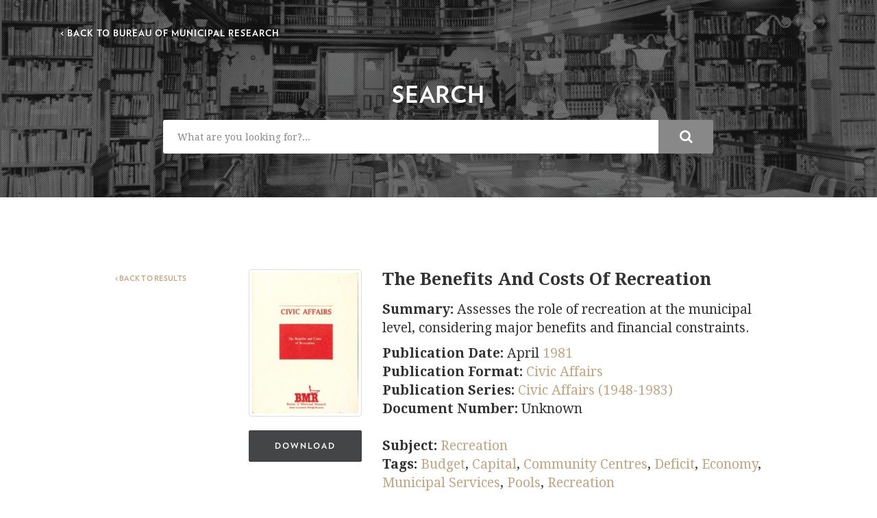

--- FILE ---
content_type: text/html; charset=UTF-8
request_url: http://bomr.ca/document/the-benefits-and-costs-of-recreation/
body_size: 3886
content:
<!DOCTYPE html>
<html lang="en">
<head>
	<meta charset="utf-8">
	<link rel="icon" type="image/png" href="http://bomr.ca/wp-content/themes/bmr/assets/img/favicon.ico">
	<meta http-equiv="X-UA-Compatible" content="IE=edge,chrome=1">

	<title>Bureau of Municipal Research</title>
	<meta content='width=device-width, initial-scale=1.0, maximum-scale=1.0, user-scalable=0' name='viewport'>
	<link href="http://bomr.ca/wp-content/themes/bmr/assets/css/bootstrap.css" rel="stylesheet" type="text/css">
	<link href="http://bomr.ca/wp-content/themes/bmr/assets/css/rubick.css?v=1769014080" rel="stylesheet" type="text/css">
	<link href="http://bomr.ca/wp-content/themes/bmr/assets/css/demo.css" rel="stylesheet" type="text/css">
	<link href="http://bomr.ca/wp-content/themes/bmr/assets/css/jquery.bxslider.css" rel="stylesheet" type="text/css">
	<link href="http://bomr.ca/wp-content/themes/bmr/assets/css/custom.css?v=1769014080" rel="stylesheet" type="text/css">
	<link href="http://maxcdn.bootstrapcdn.com/font-awesome/4.2.0/css/font-awesome.min.css" rel="stylesheet" type="text/css">
	<link href='http://fonts.googleapis.com/css?family=Droid+Serif:400,700' rel='stylesheet' type='text/css'>
	<link href="http://bomr.ca/wp-content/themes/bmr/assets/css/fonts/pe-icon-7-stroke.css" rel="stylesheet" type="text/css">
	<link href="http://bomr.ca/wp-content/themes/bmr/assets/css/fonts/Rubik-Fonts.css" rel="stylesheet" type="text/css">

	<script type="text/javascript">
		(function(i,s,o,g,r,a,m){i['GoogleAnalyticsObject']=r;i[r]=i[r]||function(){
		(i[r].q=i[r].q||[]).push(arguments)},i[r].l=1*new Date();a=s.createElement(o),
		m=s.getElementsByTagName(o)[0];a.async=1;a.src=g;m.parentNode.insertBefore(a,m)
		})(window,document,'script','//www.google-analytics.com/analytics.js','ga');

		ga('create', 'UA-118826370-1', 'auto');
		ga('send', 'pageview');
	</script>

	<script async="" src="https://www.googletagmanager.com/gtag/js?id=UA-116305071-1" type="text/javascript"></script>
	<script type="text/javascript">
		window.dataLayer = window.dataLayer || [];
		function gtag(){dataLayer.push(arguments);}
		gtag('js', new Date());

		gtag('config', 'UA-116305071-1');
	</script>

	<link rel='dns-prefetch' href='//s.w.org' />
		<script type="text/javascript">
			window._wpemojiSettings = {"baseUrl":"https:\/\/s.w.org\/images\/core\/emoji\/11\/72x72\/","ext":".png","svgUrl":"https:\/\/s.w.org\/images\/core\/emoji\/11\/svg\/","svgExt":".svg","source":{"concatemoji":"http:\/\/bomr.ca\/wp-includes\/js\/wp-emoji-release.min.js?ver=4.9.28"}};
			!function(e,a,t){var n,r,o,i=a.createElement("canvas"),p=i.getContext&&i.getContext("2d");function s(e,t){var a=String.fromCharCode;p.clearRect(0,0,i.width,i.height),p.fillText(a.apply(this,e),0,0);e=i.toDataURL();return p.clearRect(0,0,i.width,i.height),p.fillText(a.apply(this,t),0,0),e===i.toDataURL()}function c(e){var t=a.createElement("script");t.src=e,t.defer=t.type="text/javascript",a.getElementsByTagName("head")[0].appendChild(t)}for(o=Array("flag","emoji"),t.supports={everything:!0,everythingExceptFlag:!0},r=0;r<o.length;r++)t.supports[o[r]]=function(e){if(!p||!p.fillText)return!1;switch(p.textBaseline="top",p.font="600 32px Arial",e){case"flag":return s([55356,56826,55356,56819],[55356,56826,8203,55356,56819])?!1:!s([55356,57332,56128,56423,56128,56418,56128,56421,56128,56430,56128,56423,56128,56447],[55356,57332,8203,56128,56423,8203,56128,56418,8203,56128,56421,8203,56128,56430,8203,56128,56423,8203,56128,56447]);case"emoji":return!s([55358,56760,9792,65039],[55358,56760,8203,9792,65039])}return!1}(o[r]),t.supports.everything=t.supports.everything&&t.supports[o[r]],"flag"!==o[r]&&(t.supports.everythingExceptFlag=t.supports.everythingExceptFlag&&t.supports[o[r]]);t.supports.everythingExceptFlag=t.supports.everythingExceptFlag&&!t.supports.flag,t.DOMReady=!1,t.readyCallback=function(){t.DOMReady=!0},t.supports.everything||(n=function(){t.readyCallback()},a.addEventListener?(a.addEventListener("DOMContentLoaded",n,!1),e.addEventListener("load",n,!1)):(e.attachEvent("onload",n),a.attachEvent("onreadystatechange",function(){"complete"===a.readyState&&t.readyCallback()})),(n=t.source||{}).concatemoji?c(n.concatemoji):n.wpemoji&&n.twemoji&&(c(n.twemoji),c(n.wpemoji)))}(window,document,window._wpemojiSettings);
		</script>
		<style type="text/css">
img.wp-smiley,
img.emoji {
	display: inline !important;
	border: none !important;
	box-shadow: none !important;
	height: 1em !important;
	width: 1em !important;
	margin: 0 .07em !important;
	vertical-align: -0.1em !important;
	background: none !important;
	padding: 0 !important;
}
</style>
<link rel='https://api.w.org/' href='http://bomr.ca/wp-json/' />
<link rel="EditURI" type="application/rsd+xml" title="RSD" href="http://bomr.ca/xmlrpc.php?rsd" />
<link rel="wlwmanifest" type="application/wlwmanifest+xml" href="http://bomr.ca/wp-includes/wlwmanifest.xml" /> 
<link rel='prev' title='BMR In Review' href='http://bomr.ca/document/bmr-in-review-8/' />
<link rel='next' title='BMR In Review' href='http://bomr.ca/document/bmr-in-review-9/' />
<meta name="generator" content="WordPress 4.9.28" />
<link rel="canonical" href="http://bomr.ca/document/the-benefits-and-costs-of-recreation/" />
<link rel='shortlink' href='http://bomr.ca/?p=283' />
<link rel="alternate" type="application/json+oembed" href="http://bomr.ca/wp-json/oembed/1.0/embed?url=http%3A%2F%2Fbomr.ca%2Fdocument%2Fthe-benefits-and-costs-of-recreation%2F" />
<link rel="alternate" type="text/xml+oembed" href="http://bomr.ca/wp-json/oembed/1.0/embed?url=http%3A%2F%2Fbomr.ca%2Fdocument%2Fthe-benefits-and-costs-of-recreation%2F&#038;format=xml" />
</head>

<body class="document-page">

	<nav class="navbar navbar-default navbar-transparent navbar-fixed-top" role="navigation">
		<div class="container">
			<div class="navbar-header">
				<button id="menu-toggle" type="button" class="navbar-toggle" data-toggle="collapse" data-target="#example">
					<span class="sr-only">Toggle navigation</span>
                    <span class="icon-bar bar1"></span>
                    <span class="icon-bar bar2"></span>
                    <span class="icon-bar bar3"></span>
                </button>
			</div>

			<div class="navbar-scroll-to collapse navbar-collapse">
				<ul class="nav navbar-nav navbar-left navbar-uppercase">
					<li><a href="/" data-scroll="true">&lt; Back to Bureau of Municipal Research</a></li>
				</ul>
			</div>
		</div>
	</nav>

	<div class="wrapper search">
		<div class="section section-header" id="searchheader">
			<div class="parallax pattern-image filter filter-color-black" data-color="black">
				<img alt="..." src="http://bomr.ca/wp-content/themes/bmr/assets/img/search.jpg">

				<div class="container">
					<div class="content">
						<h2>Search</h2>

						<div class="col-md-2"></div>

						<div class="col-md-8">
							<form class="input-group" action="/search/" style="display:inline;" method="post">
								<span class="input-group-btn">
									<input class="form-control" type="text" name="s" placeholder="What are you looking for?...">
										<button class="btn btn-icon btn-fill" type="submit">
										<i class="fa fa-search"></i>
									</button>
								</span>
							</form>
						</div>

						<div class="col-md-2"></div>
					</div>
				</div>
			</div>
		</div>

					<div class="section" id="searchresults">
				<div class="text-area">
					<div class="container detailedresult">
						<div class="row">
							<div class="col-md-1"></div>

							<div class="col-md-2">
								<h2><a href="#" onclick="window.history.back();return false;" data-scroll="true">&lt; Back to results</a></h2>
							</div>

							<div class="col-md-8" align="left">
																	<div class="row searchresultitem">
										<div class="col-md-3">
											<div class="thumbnail">
												<img width="227" height="300" src="http://bomr.ca/wp-content/uploads/BMR-S973-SS07-1981-000-04-00-The-Benefits-and-Costs-of-Recreation-pdf-227x300.jpg" class="attachment-medium size-medium" alt="" />											</div>
											<a type="button" class="downloadbtn btn btn-sm btn-black" target="_blank" href="http://bomr.ca/wp-content/uploads/BMR-S973-SS07-1981-000-04-00-The-Benefits-and-Costs-of-Recreation.pdf">DOWNLOAD <i class="fa fa-download" aria-hidden="true"></i></a>
										</div>
										<div class="col-md-9 detailedresult">
											<h1>The Benefits And Costs Of Recreation</h1>
											<p><strong>Summary:</strong> Assesses the role of recreation at the municipal level, considering major benefits and financial constraints. </p>												<p>
	<strong>Publication Date:</strong> April <a href='http://bomr.ca/browse/year/1981/'>1981</a> <br>
	<strong>Publication Format:</strong> <a href="http://bomr.ca/browse/format/civic-affairs/" rel="tag">Civic Affairs</a> <br>
	<strong>Publication Series:</strong> <a href="http://bomr.ca/browse/publication/civic-affairs-1948-1983/" rel="tag">Civic Affairs (1948-1983)</a> <br>
	<strong>Document Number:</strong> Unknown <br>

	<br>

	<strong>Subject:</strong> <a href="http://bomr.ca/browse/subject/recreation/" rel="tag">Recreation</a> <br>
	<strong>Tags:</strong> <a href="http://bomr.ca/browse/tag/budget/" rel="tag">Budget</a>, <a href="http://bomr.ca/browse/tag/capital/" rel="tag">Capital</a>, <a href="http://bomr.ca/browse/tag/community-centres/" rel="tag">Community Centres</a>, <a href="http://bomr.ca/browse/tag/deficit/" rel="tag">Deficit</a>, <a href="http://bomr.ca/browse/tag/economy/" rel="tag">Economy</a>, <a href="http://bomr.ca/browse/tag/municipal-services/" rel="tag">Municipal Services</a>, <a href="http://bomr.ca/browse/tag/pools/" rel="tag">Pools</a>, <a href="http://bomr.ca/browse/tag/recreation/" rel="tag">Recreation</a> <br>

	<br>

	<strong>Archival Information</strong> <br>
	<strong>Location:</strong> City of Toronto Archives <br>
	<strong>Fonds:</strong> 1003 <br>
	<strong>Series:</strong> <a href="http://bomr.ca/browse/series/973/" rel="tag">973</a> <br>
	<strong>Subseries:</strong> <a href="http://bomr.ca/browse/subseries/7/" rel="tag">7</a> <br>
	<strong>Box:</strong> <a href="http://bomr.ca/browse/box/148823/" rel="tag">148823</a> <br>
	<strong>File:</strong> 9 <br>
	</br>
	
																					</div>
									</div>
															</div>
						</div>
					</div>
				</div>
			</div>
		
		<footer class="footer footer-color-gray">
			<div class="container">
				<div class="description">
					<h3 class="big-text" style="font-size: 0.9em; color: #777777; text-align: center;">Bureau of Municipal Research<br>
						<span style="text-transform: lowercase; font-weight: normal;">a project by the </span><a href="http://urbanpolicylab.ca"  style="text-transform: uppercase;">Urban Policy Lab</a></h3>
				</div>
			</div>
		</footer>
	</div>

	<div class="body-layer"></div>
	<script src="http://bomr.ca/wp-content/themes/bmr/assets/js/jquery-1.11.2.min.js" type="text/javascript"></script>
	<script src="http://bomr.ca/wp-content/themes/bmr/assets/js/bootstrap.js" type="text/javascript"></script>
	<script type="text/javascript" src="http://bomr.ca/wp-content/themes/bmr/assets/js/gsdk-bootstrapswitch.js"></script>
	<script type="text/javascript" src="http://bomr.ca/wp-content/themes/bmr/assets/js/jquery.bxslider.js"></script>
	<script type="text/javascript" src="http://bomr.ca/wp-content/themes/bmr/assets/js/jquery.waypoints.min.js"></script>
	<script type="text/javascript" src="http://bomr.ca/wp-content/themes/bmr/assets/js/modernizr.js"></script>
	<script type="text/javascript" src="https://maps.googleapis.com/maps/api/js?sensor=false"></script>
	<script type="text/javascript" src="http://bomr.ca/wp-content/themes/bmr/assets/js/rubick.js"></script>
	<script type="text/javascript" src="http://bomr.ca/wp-content/themes/bmr/assets/js/custom.js?v=1769014080"></script>

	<script type='text/javascript' src='http://bomr.ca/wp-includes/js/wp-embed.min.js?ver=4.9.28'></script>
</body>
</html>


--- FILE ---
content_type: text/css
request_url: http://bomr.ca/wp-content/themes/bmr/assets/css/rubick.css?v=1769014080
body_size: 14091
content:
/*      light colors         */
/*           Font Smoothing      */
h1, .h1, h2, .h2, h3, .h3, h4, .h4, h5, .h5, h6, .h6, p, .navbar, .brand, .btn-simple, .td-name, td, blockquote {
  -moz-osx-font-smoothing: grayscale;
  -webkit-font-smoothing: antialiased;
  font-family: "Verlag-Book","Helvetica Neue",Helvetica,Arial,sans-serif;
}
h1, .h1, h2, .h2, h3, .h3, h4, .h4 {
  font-weight: 400;
  margin: 30px 0 15px;
}

h1 small, h2 small, h3 small, h1 .small, h2 .small, h3 .small, h4 small, h4 .small, h5 small, h5 .small, h6 small, h6 .small {
  font-size: 60%;
}

a:hover, a:focus {
  text-decoration: none;
}

a:focus, a:active,
button::-moz-focus-inner,
input[type="reset"]::-moz-focus-inner,
input[type="button"]::-moz-focus-inner,
input[type="submit"]::-moz-focus-inner,
select::-moz-focus-inner,
input[type="file"] > input[type="button"]::-moz-focus-inner {
  outline: 0;
}

.ui-slider-handle:focus,
.navbar-toggle {
  outline: 0 !important;
}

/*           Animations              */
.form-control,
.input-group-addon,
.tagsinput,
.navbar,
.navbar .alert {
  -webkit-transition: all 300ms linear;
  -moz-transition: all 300ms linear;
  -o-transition: all 300ms linear;
  -ms-transition: all 300ms linear;
  transition: all 300ms linear;
}

.tagsinput .tag,
.tagsinput-remove-link,
.filter,
.btn-hover,
[data-toggle="collapse"] i,
body > .navbar-collapse a {
  -webkit-transition: all 150ms linear;
  -moz-transition: all 150ms linear;
  -o-transition: all 150ms linear;
  -ms-transition: all 150ms linear;
  transition: all 150ms linear;
}

.btn-morphing .fa,
.btn-morphing .circle,
.gsdk-collapse {
  -webkit-transition: all 370ms linear;
  -moz-transition: all 370ms linear;
  -o-transition: all 370ms linear;
  -ms-transition: all 370ms linear;
  transition: all 370ms linear;
}

.fa {
  width: 18px;
  text-align: center;
}

.margin-top {
  margin-top: 50px;
}

.better-browser {
  max-width: 700px;
  margin: 200px auto;
  text-align: center;
}

.better-browser div {
  margin-bottom: 10px;
}

.btn {
  border-width: 2px;
  background-color: transparent;
  font-weight: 400;
  opacity: 0.8;
  filter: alpha(opacity=80);
  padding: 8px 16px;
  border-color: #888888;
  color: #888888;
}
.btn:hover, .btn:focus, .btn:active, .btn.active, .open > .btn.dropdown-toggle {
  background-color: transparent;
  color: #c5a47e;;
  border-color: #777777;
}
.btn:disabled, .btn[disabled], .btn.disabled {
  background-color: transparent;
  border-color: #888888;
}
.btn.btn-fill {
  color: #FFFFFF;
  background-color: #888888;
  opacity: 1;
  filter: alpha(opacity=100);
}
.btn.btn-fill:hover, .btn.btn-fill:focus, .btn.btn-fill:active, .btn.btn-fill.active, .open > .btn.btn-fill.dropdown-toggle {
  background-color: #c5a47e;
  color: #FFFFFF;
}
.btn.btn-fill .caret {
  border-top-color: #FFFFFF;
}
.btn .caret {
  border-top-color: #888888;
}
.btn:hover, .btn:focus {
  opacity: 1;
  filter: alpha(opacity=100);
  outline: 0 !important;
}
.btn:active, .btn.active, .open > .btn.dropdown-toggle {
  -webkit-box-shadow: none;
  box-shadow: none;
  outline: 0 !important;
}
.btn.btn-icon.btn-fill{
  position: absolute;
  right: 1px;
  min-width: 10%;
  height: 50px;
  padding: 12px 18px 12px 18px;
  border-top-right-radius: 4px;
  border-bottom-right-radius: 4px;
  color: #FFFFFF;
  background-color: #888888;
  font-size: 20px;
  opacity: 1;
  filter: alpha(opacity=100);
  z-index: 1;
}
.btn.btn-icon.btn-fill:hover, .btn.btn-icon.btn-fill:focus{
  background-color: #c5a47e;
  color: #FFFFFF;
  border-color: transparent;
}
.btn-neutral {
  border-color: #FFFFFF;
  color: #FFFFFF;
}
.btn-neutral:hover, .btn-neutral:focus, .btn-neutral:active, .btn-neutral.active, .open > .btn-neutral.dropdown-toggle {
  background-color: transparent;
  color: #FFFFFF;
  border-color: #FFFFFF;
}
.btn-neutral:disabled, .btn-neutral[disabled], .btn-neutral.disabled {
  background-color: transparent;
  border-color: #FFFFFF;
}
.btn-neutral.btn-fill {
  color: #FFFFFF;
  background-color: #FFFFFF;
  opacity: 1;
  filter: alpha(opacity=100);
}
.btn-neutral.btn-fill:hover, .btn-neutral.btn-fill:focus, .btn-neutral.btn-fill:active, .btn-neutral.btn-fill.active, .open > .btn-neutral.btn-fill.dropdown-toggle {
  background-color: #FFFFFF;
  color: #FFFFFF;
}
.btn-neutral.btn-fill .caret {
  border-top-color: #FFFFFF;
}
.btn-neutral .caret {
  border-top-color: #FFFFFF;
}
.btn-neutral:active, .btn-neutral.active, .open > .btn-neutral.dropdown-toggle {
  background-color: #FFFFFF;
  color: #888888;
}
.btn-neutral.btn-fill, .btn-neutral.btn-fill:hover, .btn-neutral.btn-fill:focus {
  color: #888888;
}
.btn-neutral.btn-simple:active, .btn-neutral.btn-simple.active {
  background-color: transparent;
}

.btn:disabled, .btn[disabled], .btn.disabled {
  opacity: 0.5;
  filter: alpha(opacity=50);
}

.btn-round {
  border-width: 1px;
  border-radius: 30px !important;
  padding: 9px 18px;
}
.btn-round.btn-icon {
  padding: 9px;
}

.btn-simple {
  border: 0;
  font-size: 16px;
  padding: 8px 16px;
}
.btn-simple.btn-icon {
  padding: 8px;
}

.btn-lg {
  font-size: 18px;
  border-radius: 6px;
  padding: 14px 30px;
  font-weight: 400;
}
.btn-lg.btn-round {
  padding: 15px 30px;
}
.btn-lg.btn-simple {
  padding: 16px 30px;
}

.form-control::-moz-placeholder {
  color: #888888;
  opacity: 1;
  filter: alpha(opacity=100);
}

.form-control:-moz-placeholder {
  color: #888888;
  opacity: 1;
  filter: alpha(opacity=100);
}

.form-control::-webkit-input-placeholder {
  color: #888888;
  opacity: 1;
  filter: alpha(opacity=100);
}

.form-control:-ms-input-placeholder {
  color: #888888;
  opacity: 1;
  filter: alpha(opacity=100);
}

.form-control {
  background-color: #FFFFFF;
  border: 1px solid #FFFFFF;
  border-radius: 4px;
  color: #343434;
  font-size: 14px;
  padding: 10px 20px 10px 20px;
  height: 50px;
  -webkit-box-shadow: none;
  box-shadow: none;
}
.form-control:focus {
  background-color: #FFFFFF;
  border: 1px solid #FFFFFF;
  -webkit-box-shadow: none;
  box-shadow: none;
  outline: 0 !important;
}
.has-success .form-control, .has-error .form-control, .has-success .form-control:focus, .has-error .form-control:focus {
  border-color: #777777;
  -webkit-box-shadow: none;
  box-shadow: none;
}
.has-success .form-control {
  color: #05AE0E;
}
.has-success .form-control:focus {
  border-color: #05AE0E;
}
.has-error .form-control {
  color: #FF3B30;
}
.has-error .form-control:focus {
  border-color: #FF3B30;
}
.form-control + .form-control-feedback {
  border-radius: 6px;
  font-size: 14px;
  margin-top: -7px;
  position: absolute;
  right: 10px;
  top: 50%;
  vertical-align: middle;
}
.open .form-control {
  border-radius: 4px 4px 0 0;
  border-bottom-color: transparent;
}

.input-lg {
  height: 55px;
  padding: 14px 30px;
}

.has-error .form-control-feedback {
  color: #FF3B30;
}

.has-success .form-control-feedback {
  color: #05AE0E;
}

.input-group-addon {
  background-color: #FFFFFF;
  border: 1px solid #E3E3E3;
  border-radius: 4px;
}
.has-success .input-group-addon, .has-error .input-group-addon {
  background-color: #FFFFFF;
  border: 1px solid #E3E3E3;
}
.has-error .form-control:focus + .input-group-addon {
  border-color: #FF3B30;
  color: #FF3B30;
}
.has-success .form-control:focus + .input-group-addon {
  border-color: #05AE0E;
  color: #05AE0E;
}
.form-control:focus + .input-group-addon, .form-control:focus ~ .input-group-addon {
  background-color: #FFFFFF;
  border-color: #777777;
}

.input-group .form-control:first-child, .input-group-addon:first-child, .input-group-btn:first-child > .btn, .input-group-btn:first-child > .dropdown-toggle, .input-group-btn:last-child > .btn:not(:last-child):not(.dropdown-toggle) {
  border-right: 0 none;
}

.input-group .form-control:last-child, .input-group-addon:last-child, .input-group-btn:last-child > .btn, .input-group-btn:last-child > .dropdown-toggle, .input-group-btn:first-child > .btn:not(:first-child) {
  border-left: 0 none;
}

.form-control[disabled], .form-control[readonly], fieldset[disabled] .form-control {
  background-color: #E3E3E3;
  color: #888888;
  cursor: not-allowed;
}

.section {
  padding: 30px 0;
  position: relative;
  background-color: #FFFFFF;
}

.section-gray {
  background-color: #EEEEEE;
}

.section-white {
  background-color: #FFFFFF;
}

.nav > li > a:hover,
.nav > li > a:focus {
  background-color: transparent;
}
.nav > .social-links > a {
  display: inline-block;
}

.navbar {
  border: 0;
  font-size: 16px;
}
.navbar .navbar-brand {
  font-weight: 600;
  margin: 5px 0px;
  padding: 20px 15px;
  font-size: 20px;
  font-family: "Slim-Joe";
  letter-spacing: 0;
}
.navbar .navbar-nav > li > a {
  padding: 10px 15px;
  margin: 15px 3px;
}
.navbar .navbar-nav > .social-links > a {
  padding: 10px 5px;
}
.navbar .navbar-nav.navbar-uppercase > li > a {
  text-transform: uppercase;
  font-size: 13px;
  letter-spacing: 1px;
  font-weight: 600;
}
.navbar .navbar-nav > li > a.btn {
  margin: 15px 3px;
  padding: 8px 16px;
}
.navbar .navbar-nav > li > a.btn-round {
  margin: 16px 3px;
}
.navbar .navbar-nav > li > a [class^="fa"] {
  font-size: 18px;
  position: relative;
  top: 1px;
}
.navbar .btn {
  margin: 15px 3px;
  font-size: 14px;
}
.navbar .btn-simple {
  font-size: 16px;
}

.navbar-nav > li > .dropdown-menu {
  border-radius: 10px;
  margin-top: -5px;
}

.navbar-default {
  background-color: white;
  border-bottom: 1px solid rgba(0, 0, 0, 0.1);
}
.navbar-default .navbar-nav > li > a:not(.btn) {
  color: #343434;
}
.navbar-default .navbar-nav > .active > a,
.navbar-default .navbar-nav > .active > a:not(.btn):hover,
.navbar-default .navbar-nav > .active > a:not(.btn):focus,
.navbar-default .navbar-nav > li > a:not(.btn):hover,
.navbar-default .navbar-nav > li > a:not(.btn):focus {
  background-color: transparent;
  border-radius: 3px;
  color: #c5a47e;
  opacity: 1;
  filter: alpha(opacity=100);
}
.navbar-default .navbar-nav > .dropdown > a:hover .caret,
.navbar-default .navbar-nav > .dropdown > a:focus .caret {
  border-bottom-color: #c5a47e;
  border-top-color: #c5a47e;
}
.navbar-default .navbar-nav > .open > a,
.navbar-default .navbar-nav > .open > a:hover,
.navbar-default .navbar-nav > .open > a:focus {
  background-color: transparent;
  color: #c5a47e;
}
.navbar-default .navbar-nav .navbar-toggle:hover, .navbar-default .navbar-nav .navbar-toggle:focus {
  background-color: transparent;
}
.navbar-default .navbar-brand {
  color: #343434;
}
.navbar-default:not(.navbar-transparent) .btn-default:hover {
  color: #c5a47e;
  border-color: #c5a47e;
}
.navbar-default:not(.navbar-transparent) .btn-neutral, .navbar-default:not(.navbar-transparent) .btn-neutral:hover, .navbar-default:not(.navbar-transparent) .btn-neutral:active {
  color: #777777;
}
.navbar-default .navbar-toggle:hover,
.navbar-default .navbar-toggle:focus {
  background-color: transparent;
}

.navbar-transparent .navbar-brand, [class*="navbar-ct"] .navbar-brand {
  color: #FFFFFF;
  opacity: 1;
  filter: alpha(opacity=100);
}
.navbar-transparent .navbar-brand:focus, .navbar-transparent .navbar-brand:hover, [class*="navbar-ct"] .navbar-brand:focus, [class*="navbar-ct"] .navbar-brand:hover {
  background-color: transparent;
  opacity: 1;
  filter: alpha(opacity=100);
  color: #FFFFFF;
}
.navbar-transparent .navbar-nav > li > a:not(.btn), [class*="navbar-ct"] .navbar-nav > li > a:not(.btn) {
  color: #FFFFFF;
  border-color: #FFFFFF;
  opacity: 1;
  filter: alpha(opacity=100);
}
.navbar-transparent .navbar-nav > .active > a:not(.btn),
.navbar-transparent .navbar-nav > .active > a:hover:not(.btn),
.navbar-transparent .navbar-nav > .active > a:focus:not(.btn),
.navbar-transparent .navbar-nav > li > a:hover:not(.btn),
.navbar-transparent .navbar-nav > li > a:focus:not(.btn), [class*="navbar-ct"] .navbar-nav > .active > a:not(.btn),
[class*="navbar-ct"] .navbar-nav > .active > a:hover:not(.btn),
[class*="navbar-ct"] .navbar-nav > .active > a:focus:not(.btn),
[class*="navbar-ct"] .navbar-nav > li > a:hover:not(.btn),
[class*="navbar-ct"] .navbar-nav > li > a:focus:not(.btn) {
  background-color: transparent;
  border-radius: 3px;
  color: #c5a47e;
  opacity: 1;
  filter: alpha(opacity=100);
}
.navbar-transparent .navbar-nav .nav > li > a.btn:hover, [class*="navbar-ct"] .navbar-nav .nav > li > a.btn:hover {
  background-color: transparent;
}
.navbar-transparent .navbar-nav > .dropdown > a .caret,
.navbar-transparent .navbar-nav > .dropdown > a:hover .caret,
.navbar-transparent .navbar-nav > .dropdown > a:focus .caret, [class*="navbar-ct"] .navbar-nav > .dropdown > a .caret,
[class*="navbar-ct"] .navbar-nav > .dropdown > a:hover .caret,
[class*="navbar-ct"] .navbar-nav > .dropdown > a:focus .caret {
  border-bottom-color: #FFFFFF;
  border-top-color: #FFFFFF;
}
.navbar-transparent .navbar-nav > .open > a,
.navbar-transparent .navbar-nav > .open > a:hover,
.navbar-transparent .navbar-nav > .open > a:focus, [class*="navbar-ct"] .navbar-nav > .open > a,
[class*="navbar-ct"] .navbar-nav > .open > a:hover,
[class*="navbar-ct"] .navbar-nav > .open > a:focus {
  background-color: transparent;
  color: #FFFFFF;
  opacity: 1;
  filter: alpha(opacity=100);
}
.navbar-transparent .btn-default, [class*="navbar-ct"] .btn-default {
  color: #FFFFFF;
  border-color: #FFFFFF;
}
.navbar-transparent .btn-default.btn-fill, [class*="navbar-ct"] .btn-default.btn-fill {
  color: #777777;
  background-color: #FFFFFF;
  opacity: 1;
  filter: alpha(opacity=100);
}
.navbar-transparent .btn-default.btn-fill:hover,
.navbar-transparent .btn-default.btn-fill:focus,
.navbar-transparent .btn-default.btn-fill:active,
.navbar-transparent .btn-default.btn-fill.active,
.navbar-transparent .open .dropdown-toggle.btn-fill.btn-default, [class*="navbar-ct"] .btn-default.btn-fill:hover,
[class*="navbar-ct"] .btn-default.btn-fill:focus,
[class*="navbar-ct"] .btn-default.btn-fill:active,
[class*="navbar-ct"] .btn-default.btn-fill.active,
[class*="navbar-ct"] .open .dropdown-toggle.btn-fill.btn-default {
  border-color: #FFFFFF;
  opacity: 1;
  filter: alpha(opacity=100);
}

.navbar-transparent .dropdown-menu .divider {
  background-color: rgba(255, 255, 255, 0.2);
}

.nav-open .nav .caret {
  border-bottom-color: #FFFFFF;
  border-top-color: #FFFFFF;
}

.navbar-ct-blue {
  background-color: rgba(52, 172, 220, 0.98);
}

.navbar-ct-azure {
  background-color: rgba(91, 202, 255, 0.98);
}

.navbar-ct-green {
  background-color: rgba(76, 217, 100, 0.98);
}

.navbar-ct-orange {
  background-color: rgba(255, 149, 0, 0.98);
}

.navbar-ct-red {
  background-color: rgba(255, 76, 64, 0.98);
}

.navbar-transparent {
  padding-top: 15px;
  background-color: transparent;
  border-bottom: 1px solid transparent;
}

.navbar-toggle {
  margin-top: 19px;
  margin-bottom: 19px;
  border: 0;
}
.navbar-toggle .icon-bar {
  background-color: #FFFFFF;
}
.navbar-toggle .navbar-collapse,
.navbar-toggle .navbar-form {
  border-color: transparent;
}
.navbar-toggle.navbar-default .navbar-toggle:hover, .navbar-toggle.navbar-default .navbar-toggle:focus {
  background-color: transparent;
}

.navbar.navbar-fixed-top {
  transition: all .5s .1s;
}

.footer {
  background-color: #FFFFFF;
  line-height: 20px;
  border-top: 1px solid #DDDDDD;
}
.footer nav > ul {
  list-style: none;
  margin: 0;
  padding: 0;
  font-weight: normal;
}
.footer nav > ul a:not(.btn) {
  color: #777777;
  display: block;
  margin-bottom: 3px;
}
.footer nav > ul a:not(.btn):hover, .footer nav > ul a:not(.btn):focus {
  color: #c5a47e;
}
.footer .social-area {
  padding: 15px 0;
}
.footer .social-area h5 {
  padding-bottom: 15px;
}
.footer .social-area > a:not(.btn) {
  color: #777777;
  display: inline-block;
  vertical-align: top;
  padding: 10px 5px;
  font-size: 20px;
  font-weight: normal;
  line-height: 20px;
  text-align: center;
}
.footer .social-area > a:not(.btn):hover, .footer .social-area > a:not(.btn):focus {
  color: #c5a47e;
}
.footer .copyright {
  color: #777777;
  padding: 10px 15px;
  margin: 15px 3px;
  line-height: 20px;
  text-align: center;
}
.footer .copyright a{
  color: #777777;
}
.footer hr {
  border-color: #DDDDDD;
}
.footer .title {
  color: #777777;
}
.footer:not(.footer-big) nav > ul {
  font-size: 16px;
}
.footer:not(.footer-big) nav > ul li {
  margin-left: 20px;
  float: left;
}
.footer:not(.footer-big) nav > ul a {
  padding: 10px 0px;
  margin: 15px 10px 15px 0px;
}

.footer-color-gray {
  background-color: #F5F5F5;
}

.footer-color-black,
.footer-transparent {
  background-color: rgba(30, 30, 30, 0.97);
  color: #DDDDDD;
}
.footer-color-black nav > ul a,
.footer-transparent nav > ul a {
  color: #FFFFFF;
}
.footer-color-black nav > ul a:hover, .footer-color-black nav > ul a:focus,
.footer-transparent nav > ul a:hover,
.footer-transparent nav > ul a:focus {
  color: ##c5a47e;
}
.footer-color-black .social-area > a:not(.btn),
.footer-transparent .social-area > a:not(.btn) {
  color: #FFFFFF;
}
.footer-color-black .social-area > a:not(.btn):hover, .footer-color-black .social-area > a:not(.btn):focus,
.footer-transparent .social-area > a:not(.btn):hover,
.footer-transparent .social-area > a:not(.btn):focus {
  color: #c5a47e;
}
.footer-color-black .btn-social,
.footer-transparent .btn-social {
  color: #FFFFFF;
}
.footer-color-black hr,
.footer-transparent hr {
  border-color: #444444;
}
.footer-color-black .title,
.footer-transparent .title {
  color: #DDDDDD;
}

.footer-transparent {
  background-attachment: fixed;
  background-size: cover;
  position: relative;
}
.footer-transparent .container {
  z-index: 2;
  position: relative;
}
.footer-transparent::after {
  top: 0;
  left: 0;
  height: 100%;
  width: 100%;
  position: absolute;
  background-color: rgba(17, 17, 17, 0.8);
  display: block;
  content: "";
  z-index: 1;
}

.footer-big {
  padding-top: 30px;
}
.footer-big hr {
  margin-bottom: 10px;
  margin-top: 10px;
}
.footer-big .container > hr {
  margin-top: 50px;
}
.footer-big .copyright {
  margin: 10px 0px 20px;
}
.footer-big .social-area > * {
  margin: 0 15px;
}
.footer-big nav > ul {
  width: 100%;
  list-style: none;
  margin: 0;
  padding: 0;
  font-weight: normal;
}
.footer-big nav > ul li {
  float: none;
}
.footer-big nav > ul .btn {
  margin-bottom: 5px;
}
.footer-big nav > ul .btn-social.btn-simple {
  padding: 0 0 4px 0;
}
.footer-big .form-group {
  margin-top: 15px;
}
.footer-big .numbers h4 {
  margin: 0 0 10px 0;
}

.social-line {
  padding: 14px 0;
  background-color: #FFFFFF;
}
.social-line .title {
  margin: 0;
  line-height: 40px;
  font-size: 22px;
}
.social-line .btn {
  width: 100%;
}

.social-line-black {
  background-color: rgba(30, 30, 30, 0.97);
  color: #FFFFFF;
}

.btn-social {
  opacity: 0.85;
  padding: 8px 9px;
}
.btn-social .fa {
  font-size: 18px;
  vertical-align: middle;
  display: inline-block;
}
.btn-social.btn-round {
  padding: 9px 10px;
}
.btn-social.btn-simple {
  padding: 9px 5px;
  font-size: 14px;
}
.btn-social.btn-simple .fa {
  font-size: 20px;
  position: relative;
  top: -2px;
  width: 24px;
}

.dropdown-menu {
  visibility: hidden;
  margin: 0;
  padding: 0;
  border-radius: 10px;
  display: block;
  z-index: 9000;
  position: absolute;
  opacity: 0;
  filter: alpha(opacity=0);
  -webkit-box-shadow: 1px 2px 3px rgba(0, 0, 0, 0.125);
  box-shadow: 1px 2px 3px rgba(0, 0, 0, 0.125);
}
.open .dropdown-menu {
  opacity: 1;
  filter: alpha(opacity=100);
  visibility: visible;
}
.select .dropdown-menu {
  border-radius: 0 0 10px 10px;
  -webkit-box-shadow: none;
  box-shadow: none;
  -webkit-transform-origin: 50% -40px;
  -moz-transform-origin: 50% -40px;
  -o-transform-origin: 50% -40px;
  -ms-transform-origin: 50% -40px;
  transform-origin: 50% -40px;
  -webkit-transform: scale(1);
  -moz-transform: scale(1);
  -o-transform: scale(1);
  -ms-transform: scale(1);
  transform: scale(1);
  -webkit-transition: all 150ms linear;
  -moz-transition: all 150ms linear;
  -o-transition: all 150ms linear;
  -ms-transition: all 150ms linear;
  transition: all 150ms linear;
  margin-top: -20px;
}
.select.open .dropdown-menu {
  margin-top: -1px;
}
.dropdown-menu > li > a {
  padding: 8px 16px;
  color: #333333;
}
.dropdown-menu > li > a img {
  margin-top: -3px;
}
.dropdown-menu > li > a:focus {
  outline: 0 !important;
}
.btn-group.select .dropdown-menu {
  min-width: 100%;
}
.dropdown-menu > li:first-child > a {
  border-top-left-radius: 10px;
  border-top-right-radius: 10px;
}
.dropdown-menu > li:last-child > a {
  border-bottom-left-radius: 10px;
  border-bottom-right-radius: 10px;
}
.select .dropdown-menu > li:first-child > a {
  border-radius: 0;
  border-bottom: 0 none;
}
.dropdown-menu > li > a:hover,
.dropdown-menu > li > a:focus {
  background-color: #F5F5F5;
  color: #333333;
  opacity: 1;
  text-decoration: none;
}

.dropdown-with-icons > li > a {
  padding-left: 0px;
  line-height: 28px;
}
.dropdown-with-icons i {
  text-align: center;
  line-height: 28px;
  float: left;
}
.dropdown-with-icons i[class^="pe-"] {
  font-size: 24px;
  width: 46px;
}
.dropdown-with-icons i[class^="fa"] {
  font-size: 14px;
  width: 38px;
}

.carousel-control {
  width: 8%;
}

.carousel-control .icon-prev, .carousel-control .icon-next, .carousel-control .fa, .carousel-control .fa {
  display: inline-block;
  position: absolute;
  top: 50%;
  z-index: 5;
}

.carousel-control .fa {
  font-size: 35px;
}

.carousel-control.left, .carousel-control.right {
  background-image: none;
}

@-webkit-keyframes fadeIn {
  0% {
    opacity: 0;
  }
  100% {
    opacity: 1;
  }
}
@-moz-keyframes fadeIn {
  0% {
    opacity: 0;
  }
  100% {
    opacity: 1;
  }
}
@keyframes fadeIn {
  0% {
    opacity: 0;
  }
  100% {
    opacity: 1;
  }
}
#bodyClick {
  height: 100%;
  width: 100%;
  position: fixed;
  opacity: 0;
  top: 0;
  left: auto;
  right: 300px;
  content: "";
  z-index: 1029;
  overflow-x: hidden;
}

body {
  position: relative;
}

body > .navbar-collapse {
  position: fixed;
  display: block;
  top: 0;
  height: 100vh;
  width: 300px;
  right: 0;
  z-index: 1032;
  visibility: visible;
  background-color: #999;
  overflow-y: visible;
  border-top: none;
  text-align: left;
  border-left: 1px solid #e3e3e3;
  padding-right: 40px;
  padding-left: 40px;
  -webkit-transform: translate3d(300px, 0, 0);
  -moz-transform: translate3d(300px, 0, 0);
  -o-transform: translate3d(300px, 0, 0);
  -ms-transform: translate3d(300px, 0, 0);
  transform: translate3d(300px, 0, 0);
  -webkit-transition: all 0.5s cubic-bezier(0.685, 0.0473, 0.346, 1);
  -moz-transition: all 0.5s cubic-bezier(0.685, 0.0473, 0.346, 1);
  -o-transition: all 0.5s cubic-bezier(0.685, 0.0473, 0.346, 1);
  -ms-transition: all 0.5s cubic-bezier(0.685, 0.0473, 0.346, 1);
  transition: all 0.5s cubic-bezier(0.685, 0.0473, 0.346, 1);
}
body > .navbar-collapse ul {
  position: relative;
  z-index: 3;
  overflow-y: auto;
  height: 100%;
}
body > .navbar-collapse .nav > li {
  border-bottom: 1px solid #e5e5e5;
}
body > .navbar-collapse .nav > li:last-child {
  border-bottom: 0;
}
body > .navbar-collapse .nav > li > a {
  margin: 0px 0px;
  color: #444444;
  text-transform: uppercase;
  font-weight: 600;
  font-size: 13px;
  line-height: 13px;
  padding: 24px 0;
}
body > .navbar-collapse .nav > li > a:hover, body > .navbar-collapse .nav > li > a.active {
  color: #c5a47e;
}
body > .navbar-collapse .nav > li.social-links {
  text-align: center;
  margin-left: -40px;
}
body > .navbar-collapse .nav > li.social-links > a {
  font-size: 18px;
  padding: 24px 15px;
}
body > .navbar-collapse::after {
  top: 0;
  left: 0;
  height: 100%;
  width: 100%;
  position: absolute;
  background-color: #FFFFFF;
  display: block;
  content: "";
  z-index: 1;
}
body > .navbar-collapse.has-image::after {
  top: 0;
  left: 0;
  height: 100%;
  width: 100%;
  position: absolute;
  background-color: rgba(17, 17, 17, 0.8);
  display: block;
  content: "";
  z-index: 1;
}

body > .navbar-collapse.collapse {
  height: 100vh !important;
}

.wrapper {
  -webkit-transition: all 0.5s cubic-bezier(0.685, 0.0473, 0.346, 1);
  -moz-transition: all 0.5s cubic-bezier(0.685, 0.0473, 0.346, 1);
  -o-transition: all 0.5s cubic-bezier(0.685, 0.0473, 0.346, 1);
  -ms-transition: all 0.5s cubic-bezier(0.685, 0.0473, 0.346, 1);
  transition: all 0.5s cubic-bezier(0.685, 0.0473, 0.346, 1);
  left: 0;
  background-color: white;
}
.wrapper.transition {
  -webkit-transform: translate3d(0px, 0, 0);
  -moz-transform: translate3d(0px, 0, 0);
  -o-transform: translate3d(0px, 0, 0);
  -ms-transform: translate3d(0px, 0, 0);
  transform: translate3d(0px, 0, 0);
}

.navbar-burger .navbar-toggle .icon-bar {
  display: block;
  position: relative;
  width: 24px;
  height: 2px;
  border-radius: 1px;
}
.navbar-burger.navbar-transparent .navbar-toggle .icon-bar {
  background: #fff;
}
.navbar-burger .container {
  /*          width: 100%; */
  -webkit-transform: translate3d(0px, 0, 0);
  -moz-transform: translate3d(0px, 0, 0);
  -o-transform: translate3d(0px, 0, 0);
  -ms-transform: translate3d(0px, 0, 0);
  transform: translate3d(0px, 0, 0);
  -webkit-transition: all 0.5s cubic-bezier(0.685, 0.0473, 0.346, 1);
  -moz-transition: all 0.5s cubic-bezier(0.685, 0.0473, 0.346, 1);
  -o-transition: all 0.5s cubic-bezier(0.685, 0.0473, 0.346, 1);
  -ms-transition: all 0.5s cubic-bezier(0.685, 0.0473, 0.346, 1);
  transition: all 0.5s cubic-bezier(0.685, 0.0473, 0.346, 1);
  position: relative;
}
.navbar-burger .navbar-header .navbar-toggle {
  margin-top: 12px;
  margin-bottom: 8px;
  width: 40px;
  height: 40px;
}
.navbar-burger .bar1,
.navbar-burger .bar2,
.navbar-burger .bar3 {
  outline: 1px solid transparent;
}
.navbar-burger .bar1 {
  top: 0px;
  -webkit-animation: topbar-back 500ms linear 0s;
  -moz-animation: topbar-back 500ms linear 0s;
  animation: topbar-back 500ms 0s;
  -webkit-animation-fill-mode: forwards;
  -moz-animation-fill-mode: forwards;
  animation-fill-mode: forwards;
}
.navbar-burger .bar2 {
  opacity: 1;
}
.navbar-burger .bar3 {
  bottom: 0px;
  -webkit-animation: bottombar-back 500ms linear 0s;
  -moz-animation: bottombar-back 500ms linear 0s;
  animation: bottombar-back 500ms 0s;
  -webkit-animation-fill-mode: forwards;
  -moz-animation-fill-mode: forwards;
  animation-fill-mode: forwards;
}
.navbar-burger .toggled .bar1 {
  top: 6px;
  -webkit-animation: topbar-x 500ms linear 0s;
  -moz-animation: topbar-x 500ms linear 0s;
  animation: topbar-x 500ms 0s;
  -webkit-animation-fill-mode: forwards;
  -moz-animation-fill-mode: forwards;
  animation-fill-mode: forwards;
}
.navbar-burger .toggled .bar2 {
  opacity: 0;
}
.navbar-burger .toggled .bar3 {
  bottom: 6px;
  -webkit-animation: bottombar-x 500ms linear 0s;
  -moz-animation: bottombar-x 500ms linear 0s;
  animation: bottombar-x 500ms 0s;
  -webkit-animation-fill-mode: forwards;
  -moz-animation-fill-mode: forwards;
  animation-fill-mode: forwards;
}
@keyframes topbar-x {
  0% {
    top: 0px;
    transform: rotate(0deg);
  }
  45% {
    top: 6px;
    transform: rotate(145deg);
  }
  75% {
    transform: rotate(130deg);
  }
  100% {
    transform: rotate(135deg);
  }
}
@-webkit-keyframes topbar-x {
  0% {
    top: 0px;
    -webkit-transform: rotate(0deg);
  }
  45% {
    top: 6px;
    -webkit-transform: rotate(145deg);
  }
  75% {
    -webkit-transform: rotate(130deg);
  }
  100% {
    -webkit-transform: rotate(135deg);
  }
}
@-moz-keyframes topbar-x {
  0% {
    top: 0px;
    -moz-transform: rotate(0deg);
  }
  45% {
    top: 6px;
    -moz-transform: rotate(145deg);
  }
  75% {
    -moz-transform: rotate(130deg);
  }
  100% {
    -moz-transform: rotate(135deg);
  }
}
@keyframes topbar-back {
  0% {
    top: 6px;
    transform: rotate(135deg);
  }
  45% {
    transform: rotate(-10deg);
  }
  75% {
    transform: rotate(5deg);
  }
  100% {
    top: 0px;
    transform: rotate(0);
  }
}
@-webkit-keyframes topbar-back {
  0% {
    top: 6px;
    -webkit-transform: rotate(135deg);
  }
  45% {
    -webkit-transform: rotate(-10deg);
  }
  75% {
    -webkit-transform: rotate(5deg);
  }
  100% {
    top: 0px;
    -webkit-transform: rotate(0);
  }
}
@-moz-keyframes topbar-back {
  0% {
    top: 6px;
    -moz-transform: rotate(135deg);
  }
  45% {
    -moz-transform: rotate(-10deg);
  }
  75% {
    -moz-transform: rotate(5deg);
  }
  100% {
    top: 0px;
    -moz-transform: rotate(0);
  }
}
@keyframes bottombar-x {
  0% {
    bottom: 0px;
    transform: rotate(0deg);
  }
  45% {
    bottom: 6px;
    transform: rotate(-145deg);
  }
  75% {
    transform: rotate(-130deg);
  }
  100% {
    transform: rotate(-135deg);
  }
}
@-webkit-keyframes bottombar-x {
  0% {
    bottom: 0px;
    -webkit-transform: rotate(0deg);
  }
  45% {
    bottom: 6px;
    -webkit-transform: rotate(-145deg);
  }
  75% {
    -webkit-transform: rotate(-130deg);
  }
  100% {
    -webkit-transform: rotate(-135deg);
  }
}
@-moz-keyframes bottombar-x {
  0% {
    bottom: 0px;
    -moz-transform: rotate(0deg);
  }
  45% {
    bottom: 6px;
    -moz-transform: rotate(-145deg);
  }
  75% {
    -moz-transform: rotate(-130deg);
  }
  100% {
    -moz-transform: rotate(-135deg);
  }
}
@keyframes bottombar-back {
  0% {
    bottom: 6px;
    transform: rotate(-135deg);
  }
  45% {
    transform: rotate(10deg);
  }
  75% {
    transform: rotate(-5deg);
  }
  100% {
    bottom: 0px;
    transform: rotate(0);
  }
}
@-webkit-keyframes bottombar-back {
  0% {
    bottom: 6px;
    -webkit-transform: rotate(-135deg);
  }
  45% {
    -webkit-transform: rotate(10deg);
  }
  75% {
    -webkit-transform: rotate(-5deg);
  }
  100% {
    bottom: 0px;
    -webkit-transform: rotate(0);
  }
}
@-moz-keyframes bottombar-back {
  0% {
    bottom: 6px;
    -moz-transform: rotate(-135deg);
  }
  45% {
    -moz-transform: rotate(10deg);
  }
  75% {
    -moz-transform: rotate(-5deg);
  }
  100% {
    bottom: 0px;
    -moz-transform: rotate(0);
  }
}
@media (min-width: 768px) {
  .navbar-form {
    margin-top: 21px;
    margin-bottom: 21px;
    padding-left: 5px;
    padding-right: 5px;
  }

  .navbar-search-form {
    display: none;
  }

  .navbar-nav > li > .dropdown-menu, .dropdown .dropdown-menu {
    -webkit-transform: scale(0);
    -moz-transform: scale(0);
    -o-transform: scale(0);
    -ms-transform: scale(0);
    transform: scale(0);
    -webkit-transition: all 370ms cubic-bezier(0.34, 1.61, 0.7, 1);
    -moz-transition: all 370ms cubic-bezier(0.34, 1.61, 0.7, 1);
    -o-transition: all 370ms cubic-bezier(0.34, 1.61, 0.7, 1);
    -ms-transition: all 370ms cubic-bezier(0.34, 1.61, 0.7, 1);
    transition: all 370ms cubic-bezier(0.34, 1.61, 0.7, 1);
  }

  .navbar-nav > li.open > .dropdown-menu, .dropdown.open .dropdown-menu {
    -webkit-transform: scale(1);
    -moz-transform: scale(1);
    -o-transform: scale(1);
    -ms-transform: scale(1);
    transform: scale(1);
    -webkit-transform-origin: 29px -50px;
    -moz-transform-origin: 29px -50px;
    -o-transform-origin: 29px -50px;
    -ms-transform-origin: 29px -50px;
    transform-origin: 29px -50px;
  }

  .navbar-nav > li > .dropdown-menu:before {
    border-bottom: 11px solid rgba(0, 0, 0, 0.2);
    border-left: 11px solid transparent;
    border-right: 11px solid transparent;
    content: "";
    display: inline-block;
    position: absolute;
    left: 12px;
    top: -11px;
  }

  .navbar-nav > li > .dropdown-menu:after {
    border-bottom: 11px solid #FFFFFF;
    border-left: 11px solid transparent;
    border-right: 11px solid transparent;
    content: "";
    display: inline-block;
    position: absolute;
    left: 12px;
    top: -10px;
  }

  .navbar-nav.navbar-right > li > .dropdown-menu:before {
    left: auto;
    right: 12px;
  }

  .navbar-nav.navbar-right > li > .dropdown-menu:after {
    left: auto;
    right: 12px;
  }

  .footer:not(.footer-big) nav > ul li:first-child {
    margin-left: 0;
  }

  .nav-open .navbar-collapse {
    -webkit-transform: translate3d(0px, 0, 0);
    -moz-transform: translate3d(0px, 0, 0);
    -o-transform: translate3d(0px, 0, 0);
    -ms-transform: translate3d(0px, 0, 0);
    transform: translate3d(0px, 0, 0);
  }

  .nav-open .navbar .container {
    -webkit-transform: translate3d(-200px, 0, 0);
    -moz-transform: translate3d(-200px, 0, 0);
    -o-transform: translate3d(-200px, 0, 0);
    -ms-transform: translate3d(-200px, 0, 0);
    transform: translate3d(-200px, 0, 0);
  }

  .nav-open .wrapper {
    -webkit-transform: translate3d(-150px, 0, 0);
    -moz-transform: translate3d(-150px, 0, 0);
    -o-transform: translate3d(-150px, 0, 0);
    -ms-transform: translate3d(-150px, 0, 0);
    transform: translate3d(-150px, 0, 0);
  }

  .navbar-burger .container {
    padding: 0 15px;
  }
  .navbar-burger .navbar-header {
    width: 100%;
  }
  .navbar-burger .navbar-toggle {
    display: block;
    margin-right: 0;
  }
  .navbar-burger.navbar .navbar-collapse.collapse, .navbar-burger.navbar .navbar-collapse.collapse.in, .navbar-burger.navbar .navbar-collapse.collapsing {
    display: none !important;
  }

  body > .navbar-collapse .navbar-nav,
  body > .navbar-collapse .navbar-nav > li {
    float: none;
  }
  body > .navbar-collapse .navbar-nav > li {
    float: none;
  }
}
/*          Changes for small display      */
@media (max-width: 767px) {
  .navbar-transparent {
    padding-top: 15px;
    background-color: rgba(0, 0, 0, 0.45);
  }

  #bodyClick {
    right: 230px;
  }

  body > .navbar-collapse {
    width: 230px;
    -webkit-transform: translate3d(230px, 0, 0);
    -moz-transform: translate3d(230px, 0, 0);
    -o-transform: translate3d(230px, 0, 0);
    -ms-transform: translate3d(230px, 0, 0);
    transform: translate3d(230px, 0, 0);
  }

  .navbar .navbar-collapse.collapse,
  .navbar .navbar-collapse.collapse.in,
  .navbar .navbar-collapse.collapsing {
    display: none !important;
  }

  .navbar .container {
    left: 0;
  }

  .nav-open .navbar-collapse {
    -webkit-transform: translate3d(0px, 0, 0);
    -moz-transform: translate3d(0px, 0, 0);
    -o-transform: translate3d(0px, 0, 0);
    -ms-transform: translate3d(0px, 0, 0);
    transform: translate3d(0px, 0, 0);
  }

  .nav-open .wrapper {
    left: 0;
    -webkit-transform: translate3d(-115px, 0, 0);
    -moz-transform: translate3d(-115px, 0, 0);
    -o-transform: translate3d(-115px, 0, 0);
    -ms-transform: translate3d(-115px, 0, 0);
    transform: translate3d(-115px, 0, 0);
  }

  .navbar-nav {
    margin: 1px -15px;
  }
  .navbar-nav .open .dropdown-menu > li > a {
    padding: 15px 15px 5px 50px;
  }
  .navbar-nav .open .dropdown-menu > li:first-child > a {
    padding: 5px 15px 5px 50px;
  }
  .navbar-nav .open .dropdown-menu > li:last-child > a {
    padding: 15px 15px 25px 50px;
  }

  [class*="navbar-"] .navbar-nav > li > a, [class*="navbar-"] .navbar-nav > li > a:hover, [class*="navbar-"] .navbar-nav > li > a:focus, [class*="navbar-"] .navbar-nav .active > a, [class*="navbar-"] .navbar-nav .active > a:hover, [class*="navbar-"] .navbar-nav .active > a:focus, [class*="navbar-"] .navbar-nav .open .dropdown-menu > li > a, [class*="navbar-"] .navbar-nav .open .dropdown-menu > li > a:hover, [class*="navbar-"] .navbar-nav .open .dropdown-menu > li > a:focus, [class*="navbar-"] .navbar-nav .navbar-nav .open .dropdown-menu > li > a:active {
    color: white;
  }
  [class*="navbar-"] .navbar-nav > li > a,
  [class*="navbar-"] .navbar-nav > li > a:hover,
  [class*="navbar-"] .navbar-nav > li > a:focus,
  [class*="navbar-"] .navbar-nav .open .dropdown-menu > li > a,
  [class*="navbar-"] .navbar-nav .open .dropdown-menu > li > a:hover,
  [class*="navbar-"] .navbar-nav .open .dropdown-menu > li > a:focus {
    opacity: .7;
    background: transparent;
  }
  [class*="navbar-"] .navbar-nav.navbar-nav .open .dropdown-menu > li > a:active {
    opacity: 1;
  }
  [class*="navbar-"] .navbar-nav .dropdown > a:hover .caret {
    border-bottom-color: #777;
    border-top-color: #777;
  }
  [class*="navbar-"] .navbar-nav .dropdown > a:active .caret {
    border-bottom-color: white;
    border-top-color: white;
  }

  .dropdown-menu {
    display: none;
  }

  .navbar-fixed-top {
    -webkit-backface-visibility: hidden;
  }

  .social-line .btn {
    margin: 0 0 10px 0;
  }

  .subscribe-line .form-control {
    margin: 0 0 10px 0;
  }

  .social-line.pull-right {
    float: none;
  }

  .footer nav.pull-left {
    float: none !important;
  }

  .footer:not(.footer-big) nav > ul li {
    float: none;
  }

  .social-area.pull-right {
    float: none !important;
  }

  .form-control + .form-control-feedback {
    margin-top: -8px;
  }

  .navbar-toggle:hover, .navbar-toggle:focus {
    background-color: transparent !important;
  }

  .btn.dropdown-toggle {
    margin-bottom: 0;
  }

  .media-post .author {
    width: 20%;
    float: none !important;
    display: block;
    margin: 0 auto 10px;
  }

  .media-post .media-body {
    width: 100%;
  }
}
html {
  font-size: 14px;
  -ms-text-size-adjust: 100%;
  -webkit-text-size-adjust: 100%;
}

body {
  text-rendering: optimizeLegibility;
  -webkit-font-variant-ligatures: common-ligatures;
  font-variant-ligatures: common-ligatures;
  -moz-font-feature-settings: "kern=1";
  /* pre-Firefox 14+ */
  -webkit-font-feature-settings: "liga", "kern";
  -moz-font-feature-settings: "liga", "kern";
  /* Firefox 14+ */
  font-feature-settings: "liga", "kern";
  /* standard */
  font-kerning: normal;
  /* Safari 7+, Firefox 24+, Chrome 33(?)+, Opera 21+*/
  font-size: 100%;
}
@media (min-width: 36em) {
  body {
    font-size: 110%;
  }
}
@media (min-width: 58em) {
  body {
    font-size: 120%;
  }
  body p {
    font-size: 1.143em;
  }
  body p.short {
    display: block;
    max-width: 500px;
    margin: 0 auto;
  }
  body p.large {
    font-size: 1.3em;
  }
}
@media (min-width: 115em) {
  body {
    font-size: 125%;
  }
}
@media (min-width: 125em) {
  body {
    font-size: 130%;
  }
}
@media (min-width: 145em) {
  body {
    font-size: 140%;
  }
}
@media all and (-ms-high-contrast: none), (-ms-high-contrast: active) {
  body {
    font-feature-settings: normal;
    /* Internet Explorer fix */
  }
}

h1, .h1, h2, .h2, h3, .h3, h4, .h4, h5, .h5, h6, .h6, .navbar, .brand, .btn-simple, .td-name, td, blockquote {
  -moz-osx-font-smoothing: grayscale;
  -webkit-font-smoothing: antialiased;
  font-family: "Verlag-Book","Helvetica Neue",Helvetica,Arial,sans-serif;
}

h1, .h1 {
  font-size: 3em;
  line-height: 1.213483146em;
  font-weight: bold;
}

h2, .h2 {
  font-size: 2em;
  line-height: 1.25;
  letter-spacing: 0.02em;
  margin: 0.4em 0;
  font-weight: bold;
  text-transform: uppercase;
}

h3, .h3 {
  font-size: 1.619047619em;
  line-height: 1.058823529em;
  margin-top: 1.05882353em;
  margin-bottom: 1.05882353em;
}

h4, .h4 {
  font-size: 1.25em;
  line-height: 1.714285714em;
}

h6, .h6 {
  font-size: 0.9em;
  line-height: 1em;
  font-family: "Verlag-Book","Helvetica Neue",Helvetica,Arial,sans-serif;
  }
}

p {
  font-size: 1em;
  line-height: 1.4737;
  font-weight: 400;
  margin: 0 0 .75em;
}

p,
label,
.form-control,
.title h5 {
  font-family: "Droid Serif", Georgia, serif;
}
a {
  color: #c5a47e;
  opacity: 1;
}
a:hover {
  color: #d5bda1;
  opacity: 1;
}

.title {
  text-align: center;
  margin-bottom: 50px;
}
.title p {
/*  color: #444444; */
}

.text-gray {
  color: #777777;
}

.quotes {
  position: relative;
  margin: 0 auto;
}
.quotes:before, .quotes:after {
  position: absolute;
  font-size: 40px;
  font-family: sans-serif;
  color: #777777;
  line-height: 0;
}
.quotes:before {
  content: "\201C";
  left: 0;
  top: 5px;
}
.quotes:after {
  content: "\201D";
  right: 0;
  bottom: -10px;
}

.separator-container {
  text-align: center;
  position: relative;
}
.separator-container .separator {
  color: #c5a47e;
  margin: 0 auto 1em;
  width: 11em;
}
.separator-container .separator.line-separator:before, .separator-container .separator.line-separator:after {
  display: block;
  width: 40%;
  content: " ";
  margin-top: 14px;
  border: 1px solid #c5a47e;
}
.separator-container .separator.line-separator:before {
  float: left;
}
.separator-container .separator.line-separator:after {
  float: right;
}

*::selection {
  background: #E3C4A0;
  color: #FFFFFF;
}

@-webkit-keyframes zoomOut {
  0% {
    opacity: 1;
  }
  50% {
    opacity: 0;
    -webkit-transform: scale3d(0.3, 0.3, 0.3);
    transform: scale3d(0.3, 0.3, 0.3);
  }
  100% {
    opacity: 0;
  }
}
@keyframes zoomOut {
  0% {
    opacity: 1;
  }
  50% {
    opacity: 0;
    -webkit-transform: scale3d(0.3, 0.3, 0.3);
    transform: scale3d(0.3, 0.3, 0.3);
  }
  100% {
    opacity: 0;
  }
}
.zoomOut {
  -webkit-animation-name: zoomOut;
  animation-name: zoomOut;
}

.animated {
  -webkit-animation-duration: 5s;
  animation-duration: 5s;
  -webkit-animation-fill-mode: both;
  animation-fill-mode: both;
}

.loading {
  position: fixed;
  top: 0;
  width: 100%;
  height: 100%;
  background: white;
  z-index: 1032;
  opacity: 1;
  transition: opacity 0.5s cubic-bezier(0.7, 0, 0.3, 1);
}
.loading.hide {
  display: none;
}
.loading .loading-container {
  z-index: 1033;
  display: block;
  position: relative;
  text-align: center;
  top: 50%;
  left: 50%;
  -webkit-transform: translate(-50%, -50%);
  -moz-transform: translate(-50%, -50%);
  -o-transform: translate(-50%, -50%);
  -ms-transform: translate(-50%, -50%);
  transform: translate(-50%, -50%);
}
.loading .loading-container .loader {
  width: 40px;
}
.loading .loading-container p {
  font-size: 30px;
  margin-bottom: 30px;
}

/* SECTIONS */
.section {
  padding: 1.875em 0;
  position: relative;
  background-color: #FFFFFF;
}
.section .title {
  max-width: 760px;
  margin: 0 auto;
  display: block;
}
.section .text-area {
  padding: 4.375em 0;
  position: relative;
  z-index: 3;
  display: block;
  background-color: #FFFFFF;
}
.section .parallax, .section .full-image {
  width: 100%;
  height: 100vh;
  overflow: hidden;
  display: block;
  position: relative;
}
.section .parallax > img,
.section .parallax .filter > img, .section .full-image > img,
.section .full-image .filter > img {
  min-width: 100%;
  min-height: 100%;
  width: auto;
  height: auto;
  position: relative;
  z-index: 1;
}
.section .responsive-background {
  position: relative;
  background-color: #c5a47e;
  padding: 0;
  z-index: 1;
  background-size: cover;
  background-position: center center;
  background-repeat: no-repeat;
  height: 80vh;
}
.section .nav > li {
  display: inline-block;
}

.section-gray {
  background-color: #EEEEEE;
}

.gradient-image {
  position: relative;
  width: 100%;
  height: 100%;
  z-index: 2;
}
.gradient-image:after {
  position: absolute;
  z-index: 3;
  top: 0;
  left: 0;
  width: 100%;
  height: 300px;
  content: '';
  background: -moz-linear-gradient(top, white 0%, rgba(255, 255, 255, 0.95) 22%, rgba(255, 255, 255, 0.9) 30%, rgba(255, 255, 255, 0.7) 65%, rgba(255, 255, 255, 0) 100%);
  /* FF3.6+ */
  background: -webkit-gradient(linear, left top, left bottom, color-stop(0%, white), color-stop(22%, rgba(255, 255, 255, 0.95)), color-stop(30%, rgba(255, 255, 255, 0.9)), color-stop(65%, rgba(255, 255, 255, 0.7)), color-stop(100%, rgba(255, 255, 255, 0)));
  /* Chrome,Safari4+ */
  background: -webkit-linear-gradient(top, white 0%, rgba(255, 255, 255, 0.95) 22%, rgba(255, 255, 255, 0.9) 30%, rgba(255, 255, 255, 0.7) 65%, rgba(255, 255, 255, 0) 100%);
  /* Chrome10+,Safari5.1+ */
  background: -o-linear-gradient(top, white 0%, rgba(255, 255, 255, 0.95) 22%, rgba(255, 255, 255, 0.9) 30%, rgba(255, 255, 255, 0.7) 65%, rgba(255, 255, 255, 0) 100%);
  /* Opera 11.10+ */
  background: -ms-linear-gradient(top, white 0%, rgba(255, 255, 255, 0.95) 22%, rgba(255, 255, 255, 0.9) 30%, rgba(255, 255, 255, 0.7) 65%, rgba(255, 255, 255, 0) 100%);
  /* IE10+ */
  background: linear-gradient(to bottom, white 0%, rgba(255, 255, 255, 0.95) 22%, rgba(255, 255, 255, 0.9) 30%, rgba(255, 255, 255, 0.7) 65%, rgba(255, 255, 255, 0) 100%);
  /* W3C */
  filter: progid:DXImageTransform.Microsoft.gradient( startColorstr='#ffffff', endColorstr='#00ffffff',GradientType=0 );
  /* IE6-9 */
}

/* SECTIONS */
/* BUTTONS */
.btn {
  -moz-osx-font-smoothing: grayscale;
  -webkit-font-smoothing: antialiased;
  border-radius: 2px;
  border-width: 1px;
  font-family: "Verlag-Book","Helvetica Neue",Helvetica,Arial,sans-serif;
  /*font-family: "Droid Serif", "Helvetica Neue", Helvetica, Arial, sans-serif;*/
  font-weight: 600;
  line-height: 1;
}

.btn-lg {
  font-size: 1em;
}

.btn-black {
  background-color: #434547;
  border-color: #434547;
  color: white;
  opacity: 1;
  line-height: 1em;
  position: relative;
  padding: 16px 30px;
  letter-spacing: 2px;
}
.btn-black i {
  position: absolute;
  top: 14px;
  right: 0.25em;
  opacity: 0;
}
.btn-black:hover, .btn-black:focus {
  background-color: #343434;
  border-color: #343434;
  color: white;
  /*padding: 16px 54px 16px 34px;*//*original padding*/
  padding: 16px 40px 16px 20px;
}
.btn-black:hover i, .btn-black:focus i {
  right: 10px;
  opacity: 1;
}

/* BUTTONS */

a,
.list-logos a img:first-child,
.section-clients-3 #clients-carousel li img:first-child, .project-content .icon-close i, .nav-text > li.active a {
  -webkit-transition: all 150ms linear;
  -moz-transition: all 150ms linear;
  -o-transition: all 150ms linear;
  -ms-transition: all 150ms linear;
  transition: all 150ms linear;
}

.btn,
.btn-black i {
  -webkit-transition: all 150ms ease-out;
  -moz-transition: all 150ms ease-out;
  -o-transition: all 150ms ease-out;
  -ms-transition: all 150ms ease-out;
  transition: all 150ms ease-out;
}

@media (min-width: 992px) {
  .title.add-animation h5,
  .title.add-animation h2,
  .title.add-animation .separator-container,
  .title.add-animation p {
    transform: translate3D(0px, 150px, 0px);
    -webkit-transform: translate3D(0px, 150px, 0px);
    opacity: 0;
    -webkit-transition: all 0.3s ease-out 0.6s;
    -moz-transition: all 0.3s ease-out 0.6s;
    -o-transition: all 0.3s ease-out 0.6s;
    -ms-transition: all 0.3s ease-out 0.6s;
    transition: all 0.3s ease-out 0.6s;
  }
  .title.add-animation h5 {
    -webkit-transition: all 0.3s ease-out 0s;
    -moz-transition: all 0.3s ease-out 0s;
    -o-transition: all 0.3s ease-out 0s;
    -ms-transition: all 0.3s ease-out 0s;
    transition: all 0.3s ease-out 0s;
  }
  .title.add-animation h2 {
    -webkit-transition: all 0.3s ease-out 0.15s;
    -moz-transition: all 0.3s ease-out 0.15s;
    -o-transition: all 0.3s ease-out 0.15s;
    -ms-transition: all 0.3s ease-out 0.15s;
    transition: all 0.3s ease-out 0.15s;
  }
  .title.add-animation .separator-container {
    -webkit-transition: all 0.3s ease-out 0.3s;
    -moz-transition: all 0.3s ease-out 0.3s;
    -o-transition: all 0.3s ease-out 0.3s;
    -ms-transition: all 0.3s ease-out 0.3s;
    transition: all 0.3s ease-out 0.3s;
  }
  .title.add-animation p {
    -webkit-transition: all 0.3s ease-out 0.45s;
    -moz-transition: all 0.3s ease-out 0.45s;
    -o-transition: all 0.3s ease-out 0.45s;
    -ms-transition: all 0.3s ease-out 0.45s;
    transition: all 0.3s ease-out 0.45s;
  }
  .title.add-animation.animate h5,
  .title.add-animation.animate h2,
  .title.add-animation.animate .separator-container,
  .title.add-animation.animate p {
    transform: translate3D(0px, 0px, 0px);
    -webkit-transform: translate3D(0px, 0px, 0px);
    opacity: 1;
  }

  .card.add-animation,
  .list-logos .logo.add-animation,
  .project.add-animation,
  .projects .info.add-animation,
  .tab-content.add-animation,
  .nav.add-animation,
  .team .member.add-animation,
  .address.add-animation,
  .address-container.add-animation,
  .form-group.add-animation,
  .footer .info.add-animation,
  .description.add-animation,
  .carousel.add-animation,
  .static-image.add-animation,
  p.add-animation {
    transform: translate3D(0px, 150px, 0px);
    -webkit-transform: translate3D(0px, 150px, 0px);
    opacity: 0;
    -webkit-transition: all 0.3s ease-out 0.6s;
    -moz-transition: all 0.3s ease-out 0.6s;
    -o-transition: all 0.3s ease-out 0.6s;
    -ms-transition: all 0.3s ease-out 0.6s;
    transition: all 0.3s ease-out 0.6s;
  }
  .card.add-animation.animation-1,
  .list-logos .logo.add-animation.animation-1,
  .project.add-animation.animation-1,
  .projects .info.add-animation.animation-1,
  .tab-content.add-animation.animation-1,
  .nav.add-animation.animation-1,
  .team .member.add-animation.animation-1,
  .address.add-animation.animation-1,
  .address-container.add-animation.animation-1,
  .form-group.add-animation.animation-1,
  .footer .info.add-animation.animation-1,
  .description.add-animation.animation-1,
  .carousel.add-animation.animation-1,
  .static-image.add-animation.animation-1,
  p.add-animation.animation-1 {
    -webkit-transition: all 0.3s ease-out 0s;
    -moz-transition: all 0.3s ease-out 0s;
    -o-transition: all 0.3s ease-out 0s;
    -ms-transition: all 0.3s ease-out 0s;
    transition: all 0.3s ease-out 0s;
  }
  .card.add-animation.animation-2,
  .list-logos .logo.add-animation.animation-2,
  .project.add-animation.animation-2,
  .projects .info.add-animation.animation-2,
  .tab-content.add-animation.animation-2,
  .nav.add-animation.animation-2,
  .team .member.add-animation.animation-2,
  .address.add-animation.animation-2,
  .address-container.add-animation.animation-2,
  .form-group.add-animation.animation-2,
  .footer .info.add-animation.animation-2,
  .description.add-animation.animation-2,
  .carousel.add-animation.animation-2,
  .static-image.add-animation.animation-2,
  p.add-animation.animation-2 {
    -webkit-transition: all 0.3s ease-out 0.15s;
    -moz-transition: all 0.3s ease-out 0.15s;
    -o-transition: all 0.3s ease-out 0.15s;
    -ms-transition: all 0.3s ease-out 0.15s;
    transition: all 0.3s ease-out 0.15s;
  }
  .card.add-animation.animation-3,
  .list-logos .logo.add-animation.animation-3,
  .project.add-animation.animation-3,
  .projects .info.add-animation.animation-3,
  .tab-content.add-animation.animation-3,
  .nav.add-animation.animation-3,
  .team .member.add-animation.animation-3,
  .address.add-animation.animation-3,
  .address-container.add-animation.animation-3,
  .form-group.add-animation.animation-3,
  .footer .info.add-animation.animation-3,
  .description.add-animation.animation-3,
  .carousel.add-animation.animation-3,
  .static-image.add-animation.animation-3,
  p.add-animation.animation-3 {
    -webkit-transition: all 0.3s ease-out 0.3s;
    -moz-transition: all 0.3s ease-out 0.3s;
    -o-transition: all 0.3s ease-out 0.3s;
    -ms-transition: all 0.3s ease-out 0.3s;
    transition: all 0.3s ease-out 0.3s;
  }
  .card.add-animation.animation-4,
  .list-logos .logo.add-animation.animation-4,
  .project.add-animation.animation-4,
  .projects .info.add-animation.animation-4,
  .tab-content.add-animation.animation-4,
  .nav.add-animation.animation-4,
  .team .member.add-animation.animation-4,
  .address.add-animation.animation-4,
  .address-container.add-animation.animation-4,
  .form-group.add-animation.animation-4,
  .footer .info.add-animation.animation-4,
  .description.add-animation.animation-4,
  .carousel.add-animation.animation-4,
  .static-image.add-animation.animation-4,
  p.add-animation.animation-4 {
    -webkit-transition: all 0.3s ease-out 0.45s;
    -moz-transition: all 0.3s ease-out 0.45s;
    -o-transition: all 0.3s ease-out 0.45s;
    -ms-transition: all 0.3s ease-out 0.45s;
    transition: all 0.3s ease-out 0.45s;
  }
  .card.add-animation.animate,
  .list-logos .logo.add-animation.animate,
  .project.add-animation.animate,
  .projects .info.add-animation.animate,
  .tab-content.add-animation.animate,
  .nav.add-animation.animate,
  .team .member.add-animation.animate,
  .address.add-animation.animate,
  .address-container.add-animation.animate,
  .form-group.add-animation.animate,
  .footer .info.add-animation.animate,
  .description.add-animation.animate,
  .carousel.add-animation.animate,
  .static-image.add-animation.animate,
  p.add-animation.animate {
    transform: translate3D(0px, 0px, 0px);
    -webkit-transform: translate3D(0px, 0px, 0px);
    opacity: 1;
  }
  .card.add-animation.animate.open,
  .list-logos .logo.add-animation.animate.open,
  .project.add-animation.animate.open,
  .projects .info.add-animation.animate.open,
  .tab-content.add-animation.animate.open,
  .nav.add-animation.animate.open,
  .team .member.add-animation.animate.open,
  .address.add-animation.animate.open,
  .address-container.add-animation.animate.open,
  .form-group.add-animation.animate.open,
  .footer .info.add-animation.animate.open,
  .description.add-animation.animate.open,
  .carousel.add-animation.animate.open,
  .static-image.add-animation.animate.open,
  p.add-animation.animate.open {
    transform: none;
    transition: none;
  }
}
.animate.moving.open {
  transform: none !important;
}

/*   end animation   */
.pattern-image {
  width: 100%;
  background-size: 100%;
}
.pattern-image:after {
  position: absolute;
  left: 0;
  top: 0;
  width: 100%;
  height: 100%;
  z-index: 2;
  content: "";
  opacity: .4;
  background: #000;
  background: url("../img/pattern.png");
}

.filter {
  position: relative;
  height: 100%;
}
.filter:before {
  position: absolute;
  left: 0;
  top: 0;
  width: 100%;
  height: 100%;
  display: block;
  z-index: 2;
  content: "";
  opacity: .4;
}
.filter.filter-color-black:before {
  background: #333;
}
.filter.filter-color-gold:before {
  background: #c5a47e;
}
.filter.filter-color-green:before {
  background: #275e4c;
}
.filter.filter-color-blue:before {
  background: #3D92CF;
}
.filter.filter-color-purple:before {
  background: #50236F;
}
.filter.filter-gradient-black:before {
  background: #1f1c2c;
  /* Old browsers */
  background: -moz-linear-gradient(-45deg, #1f1c2c 0%, #928dab 100%);
  /* FF3.6+ */
  background: -webkit-gradient(linear, left top, right bottom, color-stop(0%, #1f1c2c), color-stop(100%, #928dab));
  /* Chrome,Safari4+ */
  background: -webkit-linear-gradient(-45deg, #1f1c2c 0%, #928dab 100%);
  /* Chrome10+,Safari5.1+ */
  background: -o-linear-gradient(-45deg, #1f1c2c 0%, #928dab 100%);
  /* Opera 11.10+ */
  background: -ms-linear-gradient(-45deg, #1f1c2c 0%, #928dab 100%);
  /* IE10+ */
  background: linear-gradient(135deg, #1f1c2c 0%, #928dab 100%);
  /* W3C */
  filter: progid:DXImageTransform.Microsoft.gradient( startColorstr='#1f1c2c', endColorstr='#928dab',GradientType=1 );
  /* IE6-9 fallback on horizontal gradient */
}
.filter.filter-gradient-gold:before {
  background: #dfd389;
  background: -moz-linear-gradient(-45deg, #dfd48b 0%, #ec6565 100%);
  background: -webkit-gradient(linear, left top, right bottom, color-stop(0%, #dfd48b), color-stop(100%, #ec6565));
  background: -webkit-linear-gradient(-45deg, #dfd48b 0%, #ec6565 100%);
  background: -o-linear-gradient(-45deg, #dfd48b 0%, #ec6565 100%);
  background: -ms-linear-gradient(-45deg, #dfd48b 0%, #ec6565 100%);
  background: linear-gradient(135deg, #dfd48b 0%, #ec6565 100%);
}
.filter.filter-gradient-green:before {
  background: #71c491;
  /* Old browsers */
  background: -moz-linear-gradient(-45deg, #71c491 0%, #465556 100%);
  /* FF3.6+ */
  background: -webkit-gradient(linear, left top, right bottom, color-stop(0%, #71c491), color-stop(100%, #465556));
  /* Chrome,Safari4+ */
  background: -webkit-linear-gradient(-45deg, #71c491 0%, #465556 100%);
  /* Chrome10+,Safari5.1+ */
  background: -o-linear-gradient(-45deg, #71c491 0%, #465556 100%);
  /* Opera 11.10+ */
  background: -ms-linear-gradient(-45deg, #71c491 0%, #465556 100%);
  /* IE10+ */
  background: linear-gradient(135deg, #71c491 0%, #465556 100%);
  /* W3C */
  filter: progid:DXImageTransform.Microsoft.gradient( startColorstr='#71c491', endColorstr='#465556',GradientType=1 );
  /* IE6-9 fallback on horizontal gradient */
}
.filter.filter-gradient-blue:before {
  background: #085078;
  /* Old browsers */
  background: -moz-linear-gradient(-45deg, #085078 0%, #87d7db 100%);
  /* FF3.6+ */
  background: -webkit-gradient(linear, left top, right bottom, color-stop(0%, #085078), color-stop(100%, #87d7db));
  /* Chrome,Safari4+ */
  background: -webkit-linear-gradient(-45deg, #085078 0%, #87d7db 100%);
  /* Chrome10+,Safari5.1+ */
  background: -o-linear-gradient(-45deg, #085078 0%, #87d7db 100%);
  /* Opera 11.10+ */
  background: -ms-linear-gradient(-45deg, #085078 0%, #87d7db 100%);
  /* IE10+ */
  background: linear-gradient(135deg, #085078 0%, #87d7db 100%);
  /* W3C */
  filter: progid:DXImageTransform.Microsoft.gradient( startColorstr='#085078', endColorstr='#87d7db',GradientType=1 );
  /* IE6-9 fallback on horizontal gradient */
}
.filter.filter-gradient-purple:before {
  background: #6c3aad;
  background: -moz-linear-gradient(-45deg, #6b39ac 0%, #c8fece 100%);
  background: -webkit-gradient(linear, left top, right bottom, color-stop(0%, #6b39ac), color-stop(100%, #c8fece));
  background: -webkit-linear-gradient(-45deg, #6b39ac 0%, #c8fece 100%);
  background: -o-linear-gradient(-45deg, #6b39ac 0%, #c8fece 100%);
  background: -ms-linear-gradient(-45deg, #6b39ac 0%, #c8fece 100%);
  background: linear-gradient(135deg, #6b39ac 0%, #c8fece 100%);
}

.body-layer {
  position: absolute;
  width: 100%;
  height: 100%;
  bottom: 0;
  z-index: 1030;
  background-color: rgba(0, 0, 0, 0.1);
  visibility: hidden;
  transition: all .1s ease;
}
.body-layer .open {
  visibility: visible;
}

.card .icon {
  font-size: 75px;
  line-height: 75px;
}
.card .icon ~ h3 {
  margin-top: 5px;
  margin-bottom: 40px;
}

a.scroll-arrow {
  font-size: 35px;
  color: white;
  width: 50px;
  line-height: 52px;
  border-radius: 50%;
  height: 50px;
  border: 1px solid white;
  display: block;
  margin: 0 auto;
  position: absolute;
  bottom: 40px;
  left: 50%;
  z-index: 1029;
  -webkit-transform: translateX(-50%);
  -moz-transform: translateX(-50%);
  -ms-transform: translateX(-50%);
  -o-transform: translateX(-50%);
  transform: translateX(-50%);
  opacity: .9;
}
a.scroll-arrow i {
  width: 100%;
}
a.scroll-arrow i:hover, a.scroll-arrow i:focus {
  color: white;
}
a.scroll-arrow:hover {
  opacity: 1;
}

a.left.carousel-control span.fa-angle-left {
  left: 8%;
}
a.right.carousel-control span.fa-angle-right {
  right: 8%;
}

a.carousel-control {
  opacity: 1;
}
a.carousel-control span.fa {
  -webkit-transform: translateY(-50%);
  -moz-transform: translateY(-50%);
  -ms-transform: translateY(-50%);
  -o-transform: translateY(-50%);
  transform: translateY(-50%);
}

.section-header {
  padding: 0;
}
.section-header .container {
  z-index: 3;
  position: absolute;
  width: 100%;
  height: 100%;
  display: block;
  top: 0;
}
.section-header .content {
  position: relative;
  color: white;
  text-align: center;
  text-shadow: 0px 1px 5px rgba(0, 0, 0, 0.2);
  vertical-align: center;
  line-height: 1.7;
  position: relative;
  top: 44%;
  -webkit-transform: translateY(-50%);
  -ms-transform: translateY(-50%);
  transform: translateY(-50%);
}
.section-header h1 {
  letter-spacing: 0.1em;
  font-weight: 100;
  font-size: 4em;
  font-family: "Slim-Joe";
  text-transform: uppercase;
  text-shadow: -2px 2px 0px rgba(0, 0, 0, 0.3), -2px 4px 2px rgba(0, 0, 0, 0.1);
}
.section-header h5 {
  font-size: 1.3em;
  margin: 0 auto .5em;
  line-height: 1.5;
  letter-spacing: 0.125;
  text-shadow: 0px 0px 1px rgba(0, 0, 0, 0.5);
  font-family: "Droid Serif", Georgia, serif;
}
.section-header p {
  letter-spacing: 0.1em;
  text-transform: uppercase;
  margin: 1em 0 0.5em;
}
.section-header p span {
  text-transform: lowercase;
}
.section-header .separator {
  color: #fff;
  margin: 2em auto;
}
.section-header .separator.line-separator:before, .section-header .separator.line-separator:after {
  border-color: white;
}

.section-we-are-1 .parallax,
.section-we-are-1 .full-image,
.section-we-are-2 .parallax,
.section-we-are-2 .full-image {
  height: 450px;
}
.section-we-are-1 #carousel .carousel-control,
.section-we-are-2 #carousel .carousel-control {
  width: 50%;
}
.section-we-are-1 #carousel .left, .section-we-are-1 #carousel .right,
.section-we-are-2 #carousel .left,
.section-we-are-2 #carousel .right {
  z-index: 2;
}
.section-we-are-1 #carousel .left,
.section-we-are-2 #carousel .left {
  cursor: url(../img/arrow-left.png), url(../img/arrow-left.cur), default !important;
  /* Built-in fallback */
}
.section-we-are-1 #carousel .right,
.section-we-are-2 #carousel .right {
  cursor: url(../img/arrow-right.png), url(../img/arrow-right.cur), default !important;
  /* Built-in fallback */
}

.section-we-are-1 p {

}
.section-we-are-1 #carousel .carousel-inner {
  max-height: 400px;
}

.section-we-are-2 {
  position: relative;
  z-index: 3;
}
.section-we-are-2 .text-area {
  padding: 4.375em 0 5em;
}
.section-we-are-2 h2 span {
  font-size: 70%;
}

.card img {
  max-width: 100%;
}

.section-we-do-1 .text-area, .section-we-do-2 .text-area {
  padding: 4.375em 0 0;
}
.section-we-do-1 .card, .section-we-do-2 .card {
  text-align: center;
}
.section-we-do-1 h3, .section-we-do-2 h3 {
  margin: 10px 0 20px;
}
.section-we-do-1 h5, .section-we-do-2 h5 {
  margin-bottom: 0;
}
.section-we-do-1 p, .section-we-do-2 p {

}
.section-we-do-1 .title, .section-we-do-2 .title {
  margin-bottom: 70px;
}

.section-we-do-2 .icon {
  font-size: 75px;
  line-height: 75px;
  color: #c5a47e;
  margin-bottom: 10px;
}

.card p {
  font-size: 1em;
  min-height: 100px;
}
.card h3 {
  text-transform: capitalize;
}

body.noscroll {
  overflow: hidden;
  padding-right: 0;
}

.project-content.scroll {
  overflow-y: auto;
}

.hidde {
  top: -70px;
}

.section-we-made-1 .row [class^="col-"] img, .section-we-made-2 .row [class^="col-"] img, .section-we-made-3 .row [class^="col-"] img {
  width: 100%;
  position: relative;
}
.section-we-made-1 .row [class^="col-"] img:after, .section-we-made-2 .row [class^="col-"] img:after, .section-we-made-3 .row [class^="col-"] img:after {
  position: absolute;
  top: 0;
  left: 0;
  width: 100%;
  height: auto;
  background: url("../img/pattern.png");
  z-index: 2;
  content: "";
}

.section-we-made-2.section-with-hover .col-md-3 a .content h4 {
  font-size: 60px;
}
.section-we-made-2.section-with-hover .col-md-3 a .content p {
  font-size: 16px;
}
.section-we-made-2.section-with-hover .col-md-2 a .content h4 {
  font-size: 50px;
}
.section-we-made-2.section-with-hover .col-md-2 a .content p {
  font-size: 16px;
}

.section-we-made-3 .row [class^="col-"] {
  margin-bottom: 10px;
  padding: 0 5px;
}
.section-we-made-3 .row .col-md-4 a {
  padding: 4% 8%;
}
.section-we-made-3 .row .col-md-4 a .content h4 {
  font-size: 28px;
}
.section-we-made-3 .row .col-md-4 a .content p {
  font-size: 16px;
}

.section-with-hover .project {
  position: relative;
  width: 100%;
  overflow: hidden;
}
.section-with-hover .project .animate {
  position: relative;
  z-index: 2;
}
.section-with-hover .project .over-area {
  display: inline-block;
  text-align: center;
  position: absolute;
  z-index: 3;
  padding: 10% 8%;
  top: 0;
  left: 0;
  content: "";
  width: 100%;
  height: 100%;
  color: white;
  opacity: 0;
  background: rgba(0, 0, 0, 0.55);
  -webkit-transition: background 0.5s, opacity 0.5s 0.5s;
  -moz-transition: background 0.5s, opacity 0.5s 0.5s;
  -o-transition: background 0.5s, opacity 0.5s 0.5s;
  -ms-transition: background 0.5s, opacity 0.5s 0.5s;
  transition: background 0.5s, opacity 0.5s 0.5s;
}
.section-with-hover .project .over-area:hover {
  opacity: 1;
  -webkit-transition: background 0.25s, opacity 0.25s 0s;
  -moz-transition: background 0.25s, opacity 0.25s 0s;
  -o-transition: background 0.25s, opacity 0.25s 0s;
  -ms-transition: background 0.25s, opacity 0.25s 0s;
  transition: background 0.25s, opacity 0.25s 0s;
  transition-delay: 0;
  -webkit-transition-delay: 0;
}
.section-with-hover .project .over-area:hover .content {
  opacity: 1;
  -webkit-transition: opacity 0.2s;
  -moz-transition: opacity 0.2s;
  -o-transition: opacity 0.2s;
  -ms-transition: opacity 0.2s;
  transition: opacity 0.2s;
}
.section-with-hover .project .over-area:hover .content h4 {
  opacity: 1;
  -moz-transition: opacity 0.3s, -moz-transform 0.3s;
  -webkit-transition: opacity 0.3s, -webkit-transform 0.3s;
  transition: opacity 0.3s, transform 0.3s;
  -webkit-transform: translateY(0px);
  -moz-transform: translateY(0px);
  -ms-transform: translateY(0px);
  -o-transform: translateY(0px);
  transform: translateY(0px);
}
.section-with-hover .project .over-area:hover .content p {
  opacity: 1;
  -webkit-transform: translateY(0px);
  -moz-transform: translateY(0px);
  -ms-transform: translateY(0px);
  -o-transform: translateY(0px);
  transform: translateY(0px);
}
.section-with-hover .project .over-area:hover .content .btn {
  opacity: 1;
  -webkit-transform: translateY(0px);
  -moz-transform: translateY(0px);
  -ms-transform: translateY(0px);
  -o-transform: translateY(0px);
  transform: translateY(0px);
}
.section-with-hover .project .over-area:hover .btn {
  opacity: 1;
  -webkit-transform: translateY(0px);
  -moz-transform: translateY(0px);
  -ms-transform: translateY(0px);
  -o-transform: translateY(0px);
  transform: translateY(0px);
}
.section-with-hover .project .over-area.no-opacity {
  background-color: #333333;
}
.section-with-hover .project .over-area.over-area-sm {
  padding: 20px 30px;
}
.section-with-hover .project .over-area.over-area-sm .content {
  text-align: center;
}
.section-with-hover .project .over-area.over-area-sm .content h4 {
  font-size: 1.75em;
}
.section-with-hover .project .over-area.over-area-sm .content p {
  font-size: 1em;
}
.section-with-hover .project .over-area.color-black {
  background: rgba(52, 52, 52, 0.7);
}
.section-with-hover .project .over-area.color-green {
  background: rgba(39, 94, 76, 0.55);
}
.section-with-hover .project .over-area.color-gold {
  background: rgba(197, 164, 126, 0.55);
}
.section-with-hover .project .over-area.color-blue {
  background: rgba(61, 146, 207, 0.55);
}
.section-with-hover .project .over-area.color-purple {
  background: rgba(89, 57, 111, 0.55);
}
.section-with-hover .project .over-area.gradient-1 {
  background: -moz-linear-gradient(-45deg, rgba(151, 78, 32, 0.4) 0%, rgba(244, 218, 138, 0.4) 100%);
  /* FF3.6+ */
  background: -webkit-gradient(linear, left top, right bottom, color-stop(0%, rgba(151, 78, 32, 0.4)), color-stop(100%, rgba(244, 218, 138, 0.4)));
  /* Chrome,Safari4+ */
  background: -webkit-linear-gradient(-45deg, rgba(151, 78, 32, 0.4) 0%, rgba(244, 218, 138, 0.4) 100%);
  /* Chrome10+,Safari5.1+ */
  background: -o-linear-gradient(-45deg, rgba(151, 78, 32, 0.4) 0%, rgba(244, 218, 138, 0.4) 100%);
  /* Opera 11.10+ */
  background: -ms-linear-gradient(-45deg, rgba(151, 78, 32, 0.4) 0%, rgba(244, 218, 138, 0.4) 100%);
  /* IE10+ */
  background: linear-gradient(135deg, rgba(151, 78, 32, 0.4) 0%, rgba(244, 218, 138, 0.4) 100%);
  /* W3C */
  filter: progid:DXImageTransform.Microsoft.gradient( startColorstr='#66954d20', endColorstr='#66f4d887',GradientType=1 );
  /* IE6-9 fallback on horizontal gradient */
}
.section-with-hover .project .over-area.gradient-2 {
  background: -moz-linear-gradient(-45deg, rgba(216, 44, 73, 0.4) 0%, rgba(217, 99, 131, 0.4) 100%);
  /* FF3.6+ */
  background: -webkit-gradient(linear, left top, right bottom, color-stop(0%, rgba(216, 44, 73, 0.4)), color-stop(100%, rgba(217, 99, 131, 0.4)));
  /* Chrome,Safari4+ */
  background: -webkit-linear-gradient(-45deg, rgba(216, 44, 73, 0.4) 0%, rgba(217, 99, 131, 0.4) 100%);
  /* Chrome10+,Safari5.1+ */
  background: -o-linear-gradient(-45deg, rgba(216, 44, 73, 0.4) 0%, rgba(217, 99, 131, 0.4) 100%);
  /* Opera 11.10+ */
  background: -ms-linear-gradient(-45deg, rgba(216, 44, 73, 0.4) 0%, rgba(217, 99, 131, 0.4) 100%);
  /* IE10+ */
  background: linear-gradient(135deg, rgba(216, 44, 73, 0.4) 0%, rgba(217, 99, 131, 0.4) 100%);
  /* W3C */
  filter: progid:DXImageTransform.Microsoft.gradient( startColorstr='#66d82c49', endColorstr='#66d96383',GradientType=1 );
  /* IE6-9 fallback on horizontal gradient */
}
.section-with-hover .project .over-area.gradient-3 {
  background: -moz-linear-gradient(-45deg, rgba(223, 212, 139, 0.4) 0%, rgba(236, 101, 101, 0.4) 100%);
  /* FF3.6+ */
  background: -webkit-gradient(linear, left top, right bottom, color-stop(0%, rgba(223, 212, 139, 0.4)), color-stop(100%, rgba(236, 101, 101, 0.4)));
  /* Chrome,Safari4+ */
  background: -webkit-linear-gradient(-45deg, rgba(223, 212, 139, 0.4) 0%, rgba(236, 101, 101, 0.4) 100%);
  /* Chrome10+,Safari5.1+ */
  background: -o-linear-gradient(-45deg, rgba(223, 212, 139, 0.4) 0%, rgba(236, 101, 101, 0.4) 100%);
  /* Opera 11.10+ */
  background: -ms-linear-gradient(-45deg, rgba(223, 212, 139, 0.4) 0%, rgba(236, 101, 101, 0.4) 100%);
  /* IE10+ */
  background: linear-gradient(135deg, rgba(223, 212, 139, 0.4) 0%, rgba(236, 101, 101, 0.4) 100%);
  /* W3C */
  filter: progid:DXImageTransform.Microsoft.gradient( startColorstr='#66dfd48b', endColorstr='#66ec6565',GradientType=1 );
  /* IE6-9 fallback on horizontal gradient */
}
.section-with-hover .project .over-area.gradient-4 {
  background: -moz-linear-gradient(-45deg, rgba(174, 97, 167, 0.4) 0%, rgba(210, 121, 135, 0.4) 100%);
  /* FF3.6+ */
  background: -webkit-gradient(linear, left top, right bottom, color-stop(0%, rgba(174, 97, 167, 0.4)), color-stop(100%, rgba(210, 121, 135, 0.4)));
  /* Chrome,Safari4+ */
  background: -webkit-linear-gradient(-45deg, rgba(174, 97, 167, 0.4) 0%, rgba(210, 121, 135, 0.4) 100%);
  /* Chrome10+,Safari5.1+ */
  background: -o-linear-gradient(-45deg, rgba(174, 97, 167, 0.4) 0%, rgba(210, 121, 135, 0.4) 100%);
  /* Opera 11.10+ */
  background: -ms-linear-gradient(-45deg, rgba(174, 97, 167, 0.4) 0%, rgba(210, 121, 135, 0.4) 100%);
  /* IE10+ */
  background: linear-gradient(135deg, rgba(174, 97, 167, 0.4) 0%, rgba(210, 121, 135, 0.4) 100%);
  /* W3C */
  filter: progid:DXImageTransform.Microsoft.gradient( startColorstr='#66ae61a8', endColorstr='#66d27987',GradientType=1 );
  /* IE6-9 fallback on horizontal gradient */
}
.section-with-hover .project .over-area.gradient-5 {
  background: #6c3aad;
  /* Old browsers */
  background: -moz-linear-gradient(-45deg, rgba(107, 57, 172, 0.4) 0%, rgba(200, 254, 206, 0.4) 100%);
  /* FF3.6+ */
  background: -webkit-gradient(linear, left top, right bottom, color-stop(0%, rgba(107, 57, 172, 0.4)), color-stop(100%, rgba(200, 254, 206, 0.4)));
  /* Chrome,Safari4+ */
  background: -webkit-linear-gradient(-45deg, rgba(107, 57, 172, 0.4) 0%, rgba(200, 254, 206, 0.4) 100%);
  /* Chrome10+,Safari5.1+ */
  background: -o-linear-gradient(-45deg, rgba(107, 57, 172, 0.4) 0%, rgba(200, 254, 206, 0.4) 100%);
  /* Opera 11.10+ */
  background: -ms-linear-gradient(-45deg, rgba(107, 57, 172, 0.4) 0%, rgba(200, 254, 206, 0.4) 100%);
  /* IE10+ */
  background: linear-gradient(135deg, rgba(107, 57, 172, 0.4) 0%, rgba(200, 254, 206, 0.4) 100%);
  /* W3C */
}
.section-with-hover .project .content {
  position: relative;
  opacity: 0;
  text-align: left;
  vertical-align: middle;
  display: inline-block;
  width: 100%;
  min-height: 165px;
  word-break: break;
  -webkit-transition: opacity 0.5s;
  -moz-transition: opacity 0.5s;
  -o-transition: opacity 0.5s;
  -ms-transition: opacity 0.5s;
  transition: opacity 0.5s;
  -webkit-perspective: 300px;
  -moz-perspective: 300px;
  -o-perspective: 300px;
  -ms-perspective: 300px;
  perspective: 300px;
}
.section-with-hover .project h4 {
  font-size: 3em;
  line-height: 1.3em;
  font-weight: 700;
  opacity: 0;
  text-transform: uppercase;
  -webkit-transform: translateY(-20px);
  -moz-transform: translateY(-20px);
  -ms-transform: translateY(-20px);
  -o-transform: translateY(-20px);
  transform: translateY(-20px);
  -moz-transition: opacity 0.2s, -moz-transform 0.2s;
  -webkit-transition: opacity 0.2s, -webkit-transform 0.2s;
  transition: opacity 0.2s, transform 0.2s;
}
.section-with-hover .project p {
  font-size: 1em;
  color: #FFFFFF;
  opacity: 0;
  -webkit-transform: translateY(-20px);
  -moz-transform: translateY(-20px);
  -ms-transform: translateY(-20px);
  -o-transform: translateY(-20px);
  transform: translateY(-20px);
  -moz-transition: background-color 0.5s, opacity 0.5s 0.15s, -moz-transform 0.5s 0.15s;
  -webkit-transition: background-color 0.5s, opacity 0.5s 0.15s, -webkit-transform 0.5s 0.15s;
  transition: background-color 0.5s, opacity 0.5s 0.15s, transform 0.5s 0.15s;
}
.section-with-hover .project .btn {
  opacity: 0;
  -webkit-transform: translateY(-20px);
  -moz-transform: translateY(-20px);
  -ms-transform: translateY(-20px);
  -o-transform: translateY(-20px);
  transform: translateY(-20px);
  -moz-transition: background-color 0.3s, opacity 0.3s 0.3s, -moz-transform 0.3s 0.3s;
  -webkit-transition: background-color 0.3s, opacity 0.3s 0.3s, -webkit-transform 0.3s 0.3s;
  transition: background-color 0.3s, opacity 0.3s 0.3s, transform 0.3s 0.3s;
  color: #fff;
  border-color: #fff;
}
.section-with-hover .col-md-4 h4,
.section-with-hover .col-sm-4 h4,
.section-with-hover .col-xs-4 h4 {
  font-size: 2em;
}

.project-content {
  position: fixed;
  z-index: 1;
  color: white;
  pointer-events: none;
  background-color: rgba(51, 51, 51, 0);
  -webkit-transition: all 400ms 50ms cubic-bezier(0.7, 0, 0.3, 1);
  -moz-transition: all 400ms 50ms cubic-bezier(0.7, 0, 0.3, 1);
  -o-transition: all 400ms 50ms cubic-bezier(0.7, 0, 0.3, 1);
  -ms-transition: all 400ms 50ms cubic-bezier(0.7, 0, 0.3, 1);
  transition: all 400ms 50ms cubic-bezier(0.7, 0, 0.3, 1);
}
.project-content.has-background {
  background: #343434;
}
.project-content > div {
  visibility: hidden;
  height: 0;
  -webkit-transition: all 100ms 0ms cubic-bezier(0.7, 0, 0.3, 1);
  -moz-transition: all 100ms 0ms cubic-bezier(0.7, 0, 0.3, 1);
  -o-transition: all 100ms 0ms cubic-bezier(0.7, 0, 0.3, 1);
  -ms-transition: all 100ms 0ms cubic-bezier(0.7, 0, 0.3, 1);
  transition: all 100ms 0ms cubic-bezier(0.7, 0, 0.3, 1);
}
.project-content > div .project-details {
  margin: 0 auto;
  -webkit-transition: opacity 0.1s;
  -moz-transition: opacity 0.1s;
  -o-transition: opacity 0.1s;
  -ms-transition: opacity 0.1s;
  transition: opacity 0.1s;
  -webkit-perspective: 300px;
  -moz-perspective: 300px;
  -o-perspective: 300px;
  -ms-perspective: 300px;
  perspective: 300px;
  -webkit-transition-delay: 300ms;
  -moz-transition-delay: 300ms;
  -o-transition-delay: 300ms;
  -ms-transition-delay: 300ms;
  transition-delay: 300ms;
}
.project-content > div .project-details .container {
  position: relative;
  z-index: 2;
  margin-top: 5em;
}
.project-content > div .project-details .project-title {
  text-align: center;
  max-width: 768px;
  margin: 0 auto 75px;
  opacity: 0;
  -webkit-transform: translateY(-20px);
  -moz-transform: translateY(-20px);
  -ms-transform: translateY(-20px);
  -o-transform: translateY(-20px);
  transform: translateY(-20px);
  -moz-transition: opacity 0.2s, -moz-transform 0.2s;
  -webkit-transition: opacity 0.2s, -webkit-transform 0.2s;
  transition: opacity 0.2s, transform 0.2s;
}
.project-content > div .project-details .project-title .full-image {
  height: 400px;
}
.project-content > div .project-details .project-title h5 {
  color: #9a9a9a;
}
.project-content > div .project-details .project-image {
  position: relative;
  width: 100%;
  height: 100%;
  margin-bottom: 30px;
  overflow: hidden;
  opacity: 0;
  -webkit-transform: translateY(-20px);
  -moz-transform: translateY(-20px);
  -ms-transform: translateY(-20px);
  -o-transform: translateY(-20px);
  transform: translateY(-20px);
  -moz-transition: opacity 0.2s, -moz-transform 0.2s;
  -webkit-transition: opacity 0.2s, -webkit-transform 0.2s;
  transition: opacity 0.2s, transform 0.2s;
}
.project-content > div .project-details .project-image img {
  width: 100%;
  height: auto;
  padding: 2% 0 0 0;
}
.project-content > div .project-details .product .project-image {
  max-height: inherit;
  width: 100%;
}
.project-content > div .project-details .product .project-image img {
  width: 100%;
  height: auto;
}
.project-content > div .project-details .product .project-text.text-right {
  text-align: right;
  float: right;
}
.project-content > div .project-details .product .project-text p {
  margin-top: 50px;
}
.project-content > div .project-details .article .project-image {
  position: relative;
  width: 50%;
  margin-top: 0;
  margin-left: 50px;
  margin-right: auto;
  margin-bottom: 40px;
  float: right;
  border-style: solid;
  border-width: 2px;
  border-color: #e3e3e3;
}

.project-content > div .project-details .article .project-image img {
  padding: 0;
}

.project-content > div .project-details .project-text {
  opacity: 0;
  -webkit-transform: translateY(-20px);
  -moz-transform: translateY(-20px);
  -ms-transform: translateY(-20px);
  -o-transform: translateY(-20px);
  transform: translateY(-20px);
  -moz-transition: background-color 0.25s, opacity 0.25s 0s, -moz-transform 0.25s 0s;
  -webkit-transition: background-color 0.25s, opacity 0.25s 0s, -webkit-transform 0.25s 0s;
  transition: background-color 0.25s, opacity 0.25s 0s, transform 0.25s 0s;
}
.project-content > div a {
  color: #c5a47e;
}
.project-content > div a:hover,
.project-content > div a:focus {
  color: #d5bda1;
}
.project-content > div ul {
  list-style: none;
  margin: 0;
  padding: 0;
  font-weight: normal;
}
.project-content > div ul a {
  color: #c5a47e;
}
.project-content > div ul a:hover,
.project-content > div ul a:focus {
  color: #d5bda1;
}
.project-content > div .project-details .project-text h3 {
  margin-top: 0;
  margin-bottom: 5%;
  line-height: 1.2em;
  letter-spacing: 1px;
}
.project-content > div .project-details .project-text h3 span {
  color: #c5a47e;
  font-size: 150%;
}
.project-content > div .project-details .project-text p {
  color: #e3e3e3;
  line-height: 1.4;
  font-size: 1em;
}
.project-content > div .project-details .project-text p span {
  width: 17%;
  margin-right: 3%;
  text-transform: uppercase;
  color: #9a9a9a;
  letter-spacing: 2px;
  font-weight: 300;
  white-space: nowrap;
  text-overflow: ellipsis;
}

.project-content > div .project-details .project-text ul {
  list-style: circle;
  color: #e3e3e3;
  font-family: "Verlag-Book","Helvetica Neue",Helvetica,Arial,sans-serif;
  margin: auto;
  padding-left: 6%;
}

.project-content .icon-close {
  position: fixed;
  top: 20px;
  right: 20px;
  z-index: 100;
  display: block;
  width: 72px;
  height: 52px;
  cursor: pointer;
  opacity: 0;
}
.project-content .icon-close i {
  font-size: 50px;
}
.project-content .icon-close:hover {
  color: #c5a47e;
}
.project-content .icon-close:hover i {
  -webkit-transform: rotate(90deg);
  -moz-transform: rotate(90deg);
  -o-transform: rotate(90deg);
  -ms-transform: rotate(90deg);
  transform: rotate(90deg);
}
.project-content.open {
  width: 100% !important;
  height: 100% !important;
  top: 0 !important;
  left: 0 !important;
  pointer-events: auto;
  -webkit-transition: all 400ms 500ms cubic-bezier(0.7, 0, 0.3, 1);
  -moz-transition: all 400ms 500ms cubic-bezier(0.7, 0, 0.3, 1);
  -o-transition: all 400ms 500ms cubic-bezier(0.7, 0, 0.3, 1);
  -ms-transition: all 400ms 500ms cubic-bezier(0.7, 0, 0.3, 1);
  transition: all 400ms 500ms cubic-bezier(0.7, 0, 0.3, 1);
}
.project-content.open > div {
  visibility: visible;
  height: auto;
  opacity: 1;
  -webkit-transition: all 0ms 1000ms cubic-bezier(0.7, 0, 0.3, 1);
  -moz-transition: all 0ms 1000ms cubic-bezier(0.7, 0, 0.3, 1);
  -o-transition: all 0ms 1000ms cubic-bezier(0.7, 0, 0.3, 1);
  -ms-transition: all 0ms 1000ms cubic-bezier(0.7, 0, 0.3, 1);
  transition: all 0ms 1000ms cubic-bezier(0.7, 0, 0.3, 1);
}
.project-content.open > div .project-details {
  position: relative;
  z-index: 2;
  opacity: 1;
  -webkit-transition: opacity 0.1s;
  -moz-transition: opacity 0.1s;
  -o-transition: opacity 0.1s;
  -ms-transition: opacity 0.1s;
  transition: opacity 0.1s;
  -webkit-transition-delay: 1.2s;
  -moz-transition-delay: 1.2s;
  -o-transition-delay: 1.2s;
  -ms-transition-delay: 1.2s;
  transition-delay: 1.2s;
}
.project-content.open > div .project-details .project-title {
  opacity: 1;
  -moz-transition: opacity 0.3s, -moz-transform 0.3s;
  -webkit-transition: opacity 0.3s, -webkit-transform 0.3s;
  transition: opacity 0.3s, transform 0.3s;
  -webkit-transform: translateY(0px);
  -moz-transform: translateY(0px);
  -ms-transform: translateY(0px);
  -o-transform: translateY(0px);
  transform: translateY(0px);
  -webkit-transition-delay: 1.3s;
  -moz-transition-delay: 1.3s;
  -o-transition-delay: 1.3s;
  -ms-transition-delay: 1.3s;
  transition-delay: 1.3s;
}
.project-content.open > div .project-details .project-image {
  opacity: 1;
  -moz-transition: opacity 0.3s, -moz-transform 0.3s;
  -webkit-transition: opacity 0.3s, -webkit-transform 0.3s;
  transition: opacity 0.3s, transform 0.3s;
  -webkit-transform: translateY(0px);
  -moz-transform: translateY(0px);
  -ms-transform: translateY(0px);
  -o-transform: translateY(0px);
  transform: translateY(0px);
  -webkit-transition-delay: 1.3s;
  -moz-transition-delay: 1.3s;
  -o-transition-delay: 1.3s;
  -ms-transition-delay: 1.3s;
  transition-delay: 1.3s;
}
.project-content.open > div .project-details .project-text {
  opacity: 1;
  -moz-transition: opacity 0.2s, -moz-transform 0.2s;
  -webkit-transition: opacity 0.2s, -webkit-transform 0.2s;
  transition: opacity 0.2s, transform 0.2s;
  -webkit-transform: translateY(0px);
  -moz-transform: translateY(0px);
  -ms-transform: translateY(0px);
  -o-transform: translateY(0px);
  transform: translateY(0px);
  -webkit-transition-delay: 1.5s;
  -moz-transition-delay: 1.5s;
  -o-transition-delay: 1.5s;
  -ms-transition-delay: 1.5s;
  transition-delay: 1.5s;
}
.project-content.open .icon-close {
  -webkit-transition: opacity 0.1s;
  -moz-transition: opacity 0.1s;
  -o-transition: opacity 0.1s;
  -ms-transition: opacity 0.1s;
  transition: opacity 0.1s;
  -webkit-transition-delay: 1.2s;
  -moz-transition-delay: 1.2s;
  -o-transition-delay: 1.2s;
  -ms-transition-delay: 1.2s;
  transition-delay: 1.2s;
  opacity: 1;
}

.section-clients-1 .logo {
  position: relative;
  margin-bottom: 30px;
}

.section-clients-2 .nav-text {
  margin: auto;
  padding: 5% 0 0 0;
}
.section-clients-2 .nav-text li {
  padding: 0px 20px 0 0;
}
.section-clients-2 .nav-text li a {
  opacity: .9;
  color: #343434;
  padding: 0px 10px 0 10px;
  margin: 0 0 25px 0;
}
.section-clients-2 .nav-text li a img {
  width: 120px;
}
.section-clients-2 .nav-text > li.active a {
  color: #c5a47e !important;
  border-bottom: 2px solid #c5a47e;
}
.section-clients-2 .nav-text > li.active a img:first-child {
  opacity: 0;
}
.section-clients-2 .tab-content {
  text-align: center;
  max-width: 760px;
  min-height: 150px;
}
.section-clients-2 .tab-content p.large {
  color: #777777;
}

.section-clients-3 .nbs-flexisel-inner:before, .section-clients-3 .nbs-flexisel-inner:after {
  position: absolute;
  top: 0;
  width: 6%;
  height: 50px;
  display: block;
  z-index: 1;
  content: "";
  z-index: 3;
}
.section-clients-3 .nbs-flexisel-inner:before {
  background: -moz-linear-gradient(left, white 0%, rgba(255, 255, 255, 0) 100%);
  /* FF3.6+ */
  background: -webkit-gradient(linear, left top, right top, color-stop(0%, white), color-stop(100%, rgba(255, 255, 255, 0)));
  /* Chrome,Safari4+ */
  background: -webkit-linear-gradient(left, white 0%, rgba(255, 255, 255, 0) 100%);
  /* Chrome10+,Safari5.1+ */
  background: -o-linear-gradient(left, white 0%, rgba(255, 255, 255, 0) 100%);
  /* Opera 11.10+ */
  background: -ms-linear-gradient(left, white 0%, rgba(255, 255, 255, 0) 100%);
  /* IE10+ */
  background: linear-gradient(to right, white 0%, rgba(255, 255, 255, 0) 100%);
  /* W3C */
  filter: progid:DXImageTransform.Microsoft.gradient( startColorstr='$left-color', endColorstr='$right-color',GradientType=1 );
  /* IE6-9 */
  left: 0;
}
.section-clients-3 .nbs-flexisel-inner:after {
  background: -moz-linear-gradient(left, rgba(255, 255, 255, 0) 0%, white 100%);
  /* FF3.6+ */
  background: -webkit-gradient(linear, left top, right top, color-stop(0%, rgba(255, 255, 255, 0)), color-stop(100%, white));
  /* Chrome,Safari4+ */
  background: -webkit-linear-gradient(left, rgba(255, 255, 255, 0) 0%, white 100%);
  /* Chrome10+,Safari5.1+ */
  background: -o-linear-gradient(left, rgba(255, 255, 255, 0) 0%, white 100%);
  /* Opera 11.10+ */
  background: -ms-linear-gradient(left, rgba(255, 255, 255, 0) 0%, white 100%);
  /* IE10+ */
  background: linear-gradient(to right, rgba(255, 255, 255, 0) 0%, white 100%);
  /* W3C */
  filter: progid:DXImageTransform.Microsoft.gradient( startColorstr='$left-color', endColorstr='$right-color',GradientType=1 );
  /* IE6-9 */
  right: 0;
}
.section-clients-3 #clients-carousel li {
  position: relative;
}
.section-clients-3 #clients-carousel li img {
  width: 50%;
  cursor: pointer;
  position: relative;
  margin: 0;
  max-height: 50px;
  max-width: 200px;
}
.section-clients-3 #clients-carousel li img:first-child {
  position: absolute;
  top: 50%;
  left: 50%;
  -webkit-transform: translate(-50%, -50%);
  -moz-transform: translate(-50%, -50%);
  -o-transform: translate(-50%, -50%);
  -ms-transform: translate(-50%, -50%);
  transform: translate(-50%, -50%);
  opacity: 1;
  z-index: 2;
}
.section-clients-3 #clients-carousel li img:first-child:hover {
  opacity: 0;
}
.section-clients-3 .nbs-flexisel-nav-left,
.section-clients-3 .nbs-flexisel-nav-right {
  font-size: 30px;
}

.list-logos img {
  width: 120px;
  margin: 0 auto;
  display: block;
}
.list-logos img:first-child {
  position: absolute;
  top: 50%;
  left: 50%;
  -webkit-transform: translate(-50%, -50%);
  -moz-transform: translate(-50%, -50%);
  -o-transform: translate(-50%, -50%);
  -ms-transform: translate(-50%, -50%);
  transform: translate(-50%, -50%);
  opacity: 1;
}
.list-logos img:first-child:hover {
  opacity: 0;
}
.section-team-1 .container {
  position: absolute;
  width: 100%;
}
.section-team-1 .text-area {
  background-color: transparent;
  max-width: 760px;
  margin: 0 auto;
}
.section-team-1 p {
  color: #555;
}
.section-team-1 .static-image img {
  width: 100%;
}

.section-team-2 {
  padding-top: 0;
}
.section-team-2 .team-text {
  position: relative;
  padding: 0 0 75px;
}
.section-team-2 .team {
  display: block;
  position: relative;
}
.section-team-2 .team .member {
  border-radius: 50%;
  display: block;
  text-align: center;
}
.section-team-2 .team .member p {
  font-size: 1em;
}
.section-team-2 .team .member .social-buttons {
  display: inline-block;
  padding: 15px 35px;
}
.section-team-2 .team .member img {
  background: none repeat scroll 0 0 transparent;
  height: auto;
  width: 120px;
  margin: 0 auto;
}
.section-team-2 .team .description {
  padding: 10px 0;
  text-align: center;
}

.section-team-3 .team {
  margin-bottom: 50px;
}
.section-team-3 .team .member {
  text-align: center;
}
.section-team-3 .team .member .big-text {
  margin-bottom: 20px;
}
.section-team-3 .team .member img {
  margin: 0 auto;
}
.section-team-3 .team .member .first-name, .section-team-3 .team .member .last-name {
  min-width: 65%;
  padding: 0 15px;
  border-top: 1px solid #e3e3e3;
  border-bottom: 1px solid #e3e3e3;
  font-size: 18px;
  padding-top: 9px;
  vertical-align: middle;
  margin-top: 35px;
}
.section-team-3 .team .member .first-name {
  float: right;
}
.section-team-3 .team .member .last-name {
  float: left;
}
.section-team-3 .team .member .motto {
  position: relative;
  text-transform: none;
  color: #c5a47e;
  max-width: 55%;
  margin: 0 auto;
}
.section-team-3 .team .member .motto h3 {
  font-size: 22px;
}

.section-team-4 {
  padding-top: 5em;
}
.section-team-4 .team {
  text-align: center;
  padding: 10px 0;
}
.section-team-4 .team .member {
  padding: 0 10px;
}
.section-team-4 .team .member img {
  width: 120px;
  height: 120px;
  margin: 0 auto;
}
.section-team-4 .team .member .description {
  padding: 10px 0;
}
.section-team-4 .team .member .description .details {
  font-size: 14px;
}
.section-team-4 .team .member .description .details i {
  color: #777777;
}

.img-circle {
  border-radius: 50%;
  border: 3px solid #c5a47e;
}
.img-circle.img-profile {
  width: 120px;
  height: 120px;
}

.description {
  margin-bottom: 20px;
}

.big-text {
  font-size: 18px;
  line-height: 25px;
  font-weight: 600;
  text-transform: uppercase;
  margin-bottom: 0;
}

.small-text {
  color: #777777;
  text-align: center;
}

.social-buttons {
  margin-top: -20px;
  border-top: 1px solid #DDDDDD;
  text-align: center;
}

.btn-social:hover, .btn-social:active, .btn-social:focus {
  color: #c5a47e;
}

.scroller {
  -webkit-transition: all 0.4s ease-out;
  -moz-transition: all 0.4s ease-out;
  -ms-transition: all 0.4s ease-out;
  -o-transition: all 0.4s ease-out;
  transition: all 0.4s ease-out;
}

.section-numbers-1 .card, .section-numbers-2 .card, .section-numbers-3 .card {
  text-align: center;
}
.section-numbers-1 h3, .section-numbers-2 h3, .section-numbers-3 h3 {
  line-height: 1;
}
.section-numbers-1 .number, .section-numbers-2 .number, .section-numbers-3 .number {
  font-size: 40px;
  color: #c5a47e;
  font-family: "Slim-Joe", "Helvetica Neue", "Arial";
  font-weight: 400;
}
.section-numbers-1 .description, .section-numbers-2 .description, .section-numbers-3 .description {
  margin: auto;
}
.section-numbers-1 .icon, .section-numbers-2 .icon, .section-numbers-3 .icon {
  color: #999999;
}
.section-numbers-2, .section-numbers-3 {
  overflow: hidden;
  color: #FFFFFF !important;
}
.section-numbers-2 .filter:after, .section-numbers-3 .filter:after {
  opacity: .8;
}
.section-numbers-2 .full-image,
.section-numbers-2 .parallax, .section-numbers-3 .full-image,
.section-numbers-3 .parallax {
  position: absolute;
  z-index: 1;
  height: 650px;
}
.section-numbers-2 .container, .section-numbers-3 .container {
  position: relative;
  z-index: 2;
  padding: 30px 0 60px;
}
.section-numbers-2 .number, .section-numbers-2 p, .section-numbers-3 .number, .section-numbers-3 p {
  color: #FFFFFF;
}
.section-numbers-2 .separator, .section-numbers-3 .separator {
  color: #fff;
}
.section-numbers-2 .separator.line-separator:before, .section-numbers-2 .separator.line-separator:after, .section-numbers-3 .separator.line-separator:before, .section-numbers-3 .separator.line-separator:after {
  border-color: white;
}
.section-numbers-2 .text-area, .section-numbers-3 .text-area {
  background-color: transparent;
}
.section-numbers-2 .card h5, .section-numbers-3 .card h5 {
  font-family: "Droid Serif", Georgia, serif;
  font-size: 1em;
}

.address h4 {
  font-size: 1.6em;
}
.address p {
  font-size: 1em;
}

.section-contact-1 h4,
.section-contact-2 h4,
.section-contact-3 h4 {
  margin-bottom: 5px;
}

.section-contact-1 .form-control,
.section-contact-1 .form-control:focus {
  border-top: none;
  border-left: none;
  border-right: none;
  border-radius: 0;
  padding: 8px 0;
  font-size: 16px;
}
.section-contact-1 .contact-form {
  margin-top: 90px;
}

.section-contact-2 .contact-form {
  margin-top: 20px;
}
.section-contact-2 label {
  font-weight: 400;
  font-size: 16px;
  /*         margin-left: 10px; */
}

.section-contact-3 {
  position: relative;
  overflow: hidden;
  margin-top: 30px;
  padding-bottom: 0;
}
.section-contact-3 .contact-container {
  position: relative;
}
.section-contact-3 .contact-container .address-container {
  position: absolute;
  left: 0;
  width: 40%;
  height: 570px;
  background-color: rgba(255, 255, 255, 0.75);
  z-index: 3;
  padding: 20px 20px 20px 60px;
}
.section-contact-3 .contact-container .address-container .address {
  text-align: center;
}
.section-contact-3 .contact-container .map {
  position: relative;
  width: 100%;
  top: 0;
  left: 0;
  height: 570px;
  overflow: hidden;
  display: block;
}
.section-contact-3 .contact-container .map .big-map {
  height: 100%;
  width: 100%;
  display: block;
}

@media (min-width: 768px) {
  .section-contact-3 {
    min-height: 570px;
  }
  .section-contact-3 .address {
    margin-top: 100px;
  }
}
.section-closure {
  padding: 0;
  overflow: hidden;
}
.section-closure .full-image {
  position: absolute;
  z-index: 1;
}
.section-closure .container {
  position: relative;
  z-index: 2;
  padding: 150px 0;
}
.section-closure .text-area {
  background-color: transparent;
  color: #FFFFFF;
}

.footer {
  overflow: hidden;
}
.footer .title {
  text-align: left;
  margin-bottom: 10px;
  text-transform: uppercase;
  font-size: 15px;
  font-weight: bold;
}
.footer .copyright {
  font-size: .7em;
  font-family: "Slim-Joe";
  text-transform: uppercase;
}
.footer .btn-social {
  color: #9A9A9A;
  font-size: 1em;
}

@media (min-width: 768px) {
  .nav > .social-links {
    margin-left: 15px;
  }

  .section-header .separator {
    width: 20em;
  }
}
@media (min-width: 992px) {
  .section-we-made-1 .row {
    margin: 0;
  }
  .section-we-made-1 .row [class^="col-"] {
    padding-right: 0;
    padding-left: 0;
  }
  .section-we-made-1 .transition-1 {
    /*     		transition: all 0.5s; */
  }

  .section-we-made-2 .scroll-area {
    width: 70%;
    height: 100%;
    position: relative;
    margin: 0 auto;
  }
  .section-we-made-2 .projects {
    width: 100%;
    display: block;
    margin: 0;
    overflow: hidden;
  }
  .section-we-made-2 .projects .row {
    width: 2500px;
    margin: 0;
    position: relative;
  }
  .section-we-made-2 .projects .row.scroller [class^="col-"] {
    padding-left: 0;
    padding-right: 0;
  }
  .section-we-made-2 .projects .row.scroller [class^="col-"] .project {
    margin-bottom: 50px;
    height: 400px;
  }
  .section-we-made-2 .projects .row.scroller.scroller-portrait .project {
    height: 550px;
  }
  .section-we-made-2 .projects .project-description p {
    color: #777777;
    display: inline;
  }
}
@media (max-width: 992px) {
  .section-with-hover .project .over-area {
    opacity: 1;
    -webkit-transition: background 0.25s, opacity 0.25s 0.25s;
    -moz-transition: background 0.25s, opacity 0.25s 0.25s;
    -o-transition: background 0.25s, opacity 0.25s 0.25s;
    -ms-transition: background 0.25s, opacity 0.25s 0.25s;
    transition: background 0.25s, opacity 0.25s 0.25s;
    transition-delay: 0;
    -webkit-transition-delay: 0;
  }
  .section-with-hover .project .over-area .content {
    opacity: 1;
    -webkit-transition: opacity 0.2s;
    -moz-transition: opacity 0.2s;
    -o-transition: opacity 0.2s;
    -ms-transition: opacity 0.2s;
    transition: opacity 0.2s;
    top: 50%;
    -webkit-transform: translateY(-50%);
    -moz-transform: translateY(-50%);
    -ms-transform: translateY(-50%);
    -o-transform: translateY(-50%);
    transform: translateY(-50%);
    text-align: center;
  }
  .section-with-hover .project .over-area .content h4 {
    opacity: 1;
    -moz-transition: opacity 0.3s, -moz-transform 0.3s;
    -webkit-transition: opacity 0.3s, -webkit-transform 0.3s;
    transition: opacity 0.3s, transform 0.3s;
    -webkit-transform: translateY(0px);
    -moz-transform: translateY(0px);
    -ms-transform: translateY(0px);
    -o-transform: translateY(0px);
    transform: translateY(0px);
  }
  .section-with-hover .project .over-area .content p {
    opacity: 1;
    -webkit-transform: translateY(0px);
    -moz-transform: translateY(0px);
    -ms-transform: translateY(0px);
    -o-transform: translateY(0px);
    transform: translateY(0px);
  }

  .project-content .project-details {
    padding: 0 30px;
  }
  .project-content .icon-close {
    right: -15px;
  }
  .project-content .icon-close i {
    font-size: 30px;
  }

  .section-header {
    padding: 0 !important;
  }
  .section-header .parallax, .section-header .full-image {
    height: 80vh;
  }
  .section-header .parallax:after, .section-header .full-image:after {
    height: 80vh;
  }
  .section-header .content {
    top: 50%;
  }
  .section-header .content h1, .section-header .content h5, .section-header .content p {
    margin: 0;
  }
  .section-header .content h1 {
    font-size: 2.8em;
    letter-spacing: 0.07em;
    line-height: 1.7;
  }
  .section-header .content h1 span {
    font-size: 1em;
  }
  .section-header .content h5 {
    font-size: 1.12em;
    margin-top: 50px;
  }
  .section-header .content .separator {
    width: 12em;
  }
}
@media (min-width: 768px) and (max-width: 1200px) {
  h1.responsive-small {
    font-size: 4em !important;
  }
}
@media (max-width: 768px) {
  h1 {
    font-size: 2em;
    line-height: 1.25;
  }
  h1.responsive-small {
    font-size: 2.3em !important;
  }

  h2 {
    font-size: 1.625em;
    line-height: 1.15384615;
  }

  h3 {
    font-size: 1.375em;
    line-height: 1.13636364;
  }

  h4 {
    line-height: 1.11111111;
  }

  h6 {
    line-height: 0.9;
  }

  .nav-open .navbar .container {
    -webkit-transform: translate3d(-230px, 0, 0);
    -moz-transform: translate3d(-230px, 0, 0);
    -o-transform: translate3d(-230px, 0, 0);
    -ms-transform: translate3d(-230px, 0, 0);
    transform: translate3d(-230px, 0, 0);
  }

  .navbar-transparent {
    background-color: transparent;
  }

  .wrapper {
    text-align: center !important;
    overflow: hidden;
  }

  .section {
    padding: 50px 0 0;
  }
  .section .title {
    max-width: 90%;
    margin-bottom: 40px;
  }
  .section .text-area {
    padding: 0;
  }

  .section-we-made-1 p {
    display: none;
  }

  .section-clients-1 .logos ul li {
    width: 33%;
  }
  .section-clients-1 .logos ul li img {
    width: 80%;
  }
  .section-clients-1 .logos ul li img:last-child {
    opacity: 0;
  }

  .section-clients-2 .tab-content {
    min-height: 130px;
  }

  .section-team-1 .full-image img {
    margin-top: 0;
  }

  .section-team-3 .name {
    margin-top: -10px;
  }
  .section-team-3 .motto h3 {
    font-size: 1em;
  }

  .btn {
    margin: 0 auto 15px;
    float: none;
  }

  .section-contact-3 .address-container {
    top: 0;
    width: 100% !important;
    padding: 20px !important;
  }

  .project-content .product .project-text {
    text-align: center !important;
  }
  .project-content .article .project-image {
    width: 100% !important;
  }

  footer {
    padding-top: 15px;
  }
  footer .row .info {
    margin-top: 15px;
  }
  footer .row .info .title {
    text-align: center !important;
    margin-top: 25px;
  }
  footer .row .info ul {
    text-align: center;
  }
  footer .row div:first-child .title {
    margin-top: 0;
  }
}


--- FILE ---
content_type: text/css
request_url: http://bomr.ca/wp-content/themes/bmr/assets/css/demo.css
body_size: 6069
content:
.tim-container{
    background: #FFF;
}
.tim-row{
    margin-bottom: 20px;
}

.tim-white-buttons {
    background-color: #777777;
}
.tim-title{
    margin-top: 30px;
    margin-bottom: 25px;
    min-height: 32px;
}
.tim-title.text-center{
    margin-bottom: 50px;
}
.tim-typo{
    padding-left: 25%;
    margin-bottom: 40px;
    position: relative;   
}
.tim-typo .tim-note{
    bottom: 10px;
    color: #c0c1c2;
    display: block;
    font-weight: 400;
    font-size: 13px;
    line-height: 13px;
    left: 0;
    margin-left: 20px;
    position: absolute;
    width: 260px;
}
.tim-row{
    padding-top: 50px;
}
.tim-row h3{
    margin-top: 0;
}

#navbar-full .navbar{
    border-radius: 0 !important;
    margin-bottom: 0;
    z-index: 2;
}
.space{
    height: 130px;
    display: block;
}
.space-110{
    height: 110px;
    display: block;
}
.space-50{
    height: 50px;
    display: block;
}
.space-70{
    height: 70px;
    display: block;
}
.navigation-example .img-src{
    background-attachment: scroll; 
}

.main{
    background-color: #FFFFFF;
/*     position: relative; */

}
.navigation-example{
    height: 360px;
    background-image: url('../img/bg.jpg');
    background-position: center center;
    background-size: cover;
    background-attachment: fixed;
    margin-top:0;
}
#notifications{
    background-color: #FFFFFF;
    display: block;
    width: 100%;
    position: relative;
}
.tim-note{
    text-transform: capitalize;
}

.footer-card{
    background-color: #FFFFFF;
    padding: 10px 0 20px;
    width: 100%;
}
.footer-card h3{
/*     margin-bottom: 20px; */
}
.footer-card button{
/*     margin-top: 30px; */
}
.subscribe-form{
    padding-top: 20px;
}
.subscribe-form .form-control{
    
}

.space-100{
    height: 100px;
    display: block;
    width: 100%;
}

.be-social{
    padding-bottom: 20px;
/*     border-bottom: 1px solid #aaa; */
    margin: 0 auto 40px;
}
.txt-white{
    color: #FFFFFF;
}
.txt-gray{
    color: #ddd !important;
}
.footer-demo{
    background-color: #DDDDDD;
    background-image: url('../img/cover_4_blur.jpg');
    background-attachment: fixed;
    position: relative;
}
.footer-demo .heart{
    color: #FF3B30;
}
.footer-demo .overlayer{
    background-color: rgba(27, 27, 27, 0.7);
    position: relative;
}
.footer-demo .credits {
   border-top: 1px solid #BBBBBB;
    margin-top: 85px;
    padding: 20px 0 15px;
    text-align: center;
    color: #EEE;
}
.footer-demo .credits a{
    color: #FFFFFF;
}
.social-share{
    float: left;
    margin-right: 8px;
}
.social-share a{
    color: #FFFFFF;
}
#subscribe_email{
    border-radius: 0;
    border-left: 0;
    border-right: 0;
}
.pick-class-label{
    border-radius: 8px;
    color: #ffffff;
    cursor: pointer;
    display: inline-block;
    font-size: 75%;
    font-weight: bold;
    line-height: 1;
    margin-right: 10px;
    padding: 23px;
    text-align: center;
    vertical-align: baseline;
    white-space: nowrap;
}

.parallax{
  width:100%;
  height:570px;
 
  display: block;
  background-attachment: fixed;
    background-repeat:no-repeat;
    background-size:cover;
    background-position: center center;
  
}

.logo-container .logo{
    overflow: hidden;
    border-radius: 50%;
    border: 1px solid #333333;
    width: 50px; 
    float: left;
}

.logo-container .brand{
    font-size: 18px;
    line-height: 20px;
    float: left;
    margin-left: 10px;
    margin-top: 5px;
    width: 50px;
    height: 50px;
}
.navbar-transparent .logo-container .brand{
    color: #FFF;
}
.logo-container{
    margin-top: 10px;
}
.logo-container .logo img{
    width: 100%;
}
.navbar-small .logo-container .brand{
    color: #333333;
}
.parallax .motto{
    color: #FFFFFF;
    font-size: 64px;
    font-weight: 600;
    position: relative;
    text-align: center;
    text-shadow: 0 0 10px rgba(0, 0, 0, 0.27);
    text-transform: uppercase;
    z-index: 3;
    margin: 0 auto;
    top: 22%;
    width: 285px;
}
.motto .pro{
    position: absolute;
    bottom: 74px;
    right: -28px;
    font-size: 18px;
    background-color: #FFFFFF;
    width: 70px;
    height: 70px;
    border-radius: 50%;
    text-align: center;
    line-height: 70px;
    color: #333333;
    text-shadow: 0 0 0;
}
.parallax .motivation{
    color: #FFFFFF;
    text-shadow: 0 0 10px rgba(0, 0, 0, 0.27);
    top: 400px;
    position: absolute;
    text-align: center;
    width: 100%;
/*     font-size: 25px; */
}
.parallax .motto .border{
    float: left;
    border: 3px solid #FFFFFF;
    padding: 0px 30px;
    text-align: center;
}
.parallax .motto .no-right-border{
    border-right: none;
}
.parallax .parallax-image{
    width: 100%;
    overflow: hidden;
    position: absolute;  
}
.parallax .parallax-image img{
    width: 100%;
}

@media (max-width: 768px){
    .parallax .parallax-image{
         width: 100%;
         height: 640px;
         overflow: hidden;
     }
    .parallax .parallax-image img{
       height: 100%;
       width: auto;
   }
   .parallax .motivation {
    text-shadow: 0 0 10px rgba(0, 0, 0, 1);
    padding: 5px;
    font-size: 20px !important ;
   }
}

.separator-line{
    background-color: #EEE;
    height: 1px;
    width: 100%;
    display: block;
}
.separator.separator-gray{
    background-color: #EEEEEE;
}
.social-buttons-demo .btn{
    margin-right: 5px;
    margin-bottom: 7px;
}

.img-container{
    width: 100%;
    overflow: hidden;
}
.img-container img{
    width: 100%;
}

.lightbox img{
    width: 100%;
}
.lightbox .modal-content{
    overflow: hidden;
}
.lightbox .modal-body{
    padding: 0;
}
@media screen and (min-width: 991px){
    .lightbox .modal-dialog{
        width: 960px;
    }
}

@media (max-width: 768px){
    .btn, .btn-morphing{
        margin-bottom: 10px;
    }
    .parallax .motto{
        top: 170px;
        margin-top: 0;
        font-size: 60px;
        width: 270px;
    }
}

.presentation .loader{
    opacity: 0;
    display: block;
    transition: all 0.4s;
    -webkit-transition: all 0.4s;
    position: fixed;
    left: 50%;
    top: 50%;
    z-index: 1031;
    margin-left: -32px;
    margin-top: -32px;
}
.presentation  .loader.visible{
    display: block;
    opacity: 1;
}
.presentation  .modal-content{
    background-color: transparent;
    box-shadow: 0 0 0;
}
.presentation .modal-backdrop.in{
    opacity: 0.45;
}
.presentation .preload-image{
    display: none;
    box-shadow: 0 0 15px rgba(0, 0, 0, 0.15), 0 0 1px 1px rgba(0, 0, 0, 0.1);
}
/*       Loading dots  */

/*      transitions */
.presentation .front, .presentation .front:after, .presentation .front .btn, .logo-container .logo, .logo-container .brand{
     -webkit-transition: all .2s;
    -moz-transition: all .2s;
    -o-transition: all .2s;
    transition: all .2s;
}
.presentation{
    
}
.presentation .section{
    padding: 100px 0;
}
.presentation .colors{
    padding: 100px 0;
}
.presentation > .description{
    padding-top: 20px;
}
.presentation .section-rotation{
    padding: 140px 0;
}
.presentation .section-images{
    padding: 80px 0;
}
.presentation .section-thin{
    padding: 0;
}
.presentation .section-pay{
    padding-top: 20px;
}
.presentation .colors{
    padding: 70px 0;
    z-index: 7;
    position: relative;
    margin-top: -300px;
}
.presentation .colors{
    border-top: 1px solid #DDDDDD;
}
.presentation .card-container{
     -webkit-perspective: 800px;
    -moz-perspective: 800px;
    -o-perspective: 800px;
    perspective: 800px;
    min-height: 500px;
    width: 300px;
    position: relative;
    margin-top: 90px;
}
.presentation .card-component{
    -webkit-transform-style: preserve-3d;
   -moz-transform-style: preserve-3d;
     -o-transform-style: preserve-3d;
        transform-style: preserve-3d;
	position: relative;
	height: 600px;
}
.presentation .card-component .front{
    -webkit-backface-visibility: hidden;
    -moz-backface-visibility: hidden;
    -o-backface-visibility: hidden;
    backface-visibility: hidden;
    -webkit-transform: rotateY( -28deg );
    -moz-transform: rotateY( -28deg );
    -o-transform: rotateY( -28deg );
    transform: rotateY( -28deg );

	position: absolute;
	top: 0;
	left: 0;
	background-color: #FFF; 
    width: 100%;
    cursor: pointer;
    box-shadow: 10px 4px 14px rgba(0, 0, 0, 0.12);
    border-radius: 10px;
    overflow: hidden;
    border: 1px solid rgba(0,0,0,.12);
}

.presentation .front img{
    z-index: 2;
    position: relative;
}

.presentation .card-container:hover .front{
    top: -10px; 
}

.presentation .card-component img{
    width: 100%;
}
.presentation .description .col-md-3{
    width: 16%;
    margin-left: 4%;
}
.presentation .first-card{
    z-index: 6;
}
.presentation .second-card{
    z-index: 5;
}
.presentation .third-card{
    z-index: 4;
}
.presentation .fourth-card{
    z-index: 3;
}
.presentation h1,
.presentation h2{
    font-weight: 200;
}
.presentation h4,
.presentation h5,
.presentation h6{
    font-weight: 300;
}
.presentation h4{
    font-size: 18px;
    line-height: 24px;  
}
.presentation .info h4{
    font-size: 24px;
    line-height: 28px;
}

.presentation .section-gray h1 small{
    color: #888888;
}
.presentation .color-container{
    text-align: center;
}
.presentation .color-container img{
    width: 100%;
    margin-bottom: 10px;
}
.presentation .circle-color{
    width: 40px;
    height: 40px;
    border-radius: 10px;
    display: block;
    background-color: #cccccc;
    margin: 0 auto;
}
.presentation .circle-red{
    background-color: #ff3b30;
}
.presentation .circle-blue{
    background-color: #3472f7;
}
.presentation .circle-azure{
    background-color: #2ca8ff;
}
.presentation .circle-green{
    background-color: #05ae0e;
}
.presentation .circle-orange{
    background-color: #ff9500;
}

.presentation .section-gray-gradient{
    background: rgb(255,255,255); /* Old browsers */
    background: -moz-linear-gradient(top,  rgba(255,255,255,1) 25%, rgba(231,231,231,1) 100%); /* FF3.6+ */
    background: -webkit-gradient(linear, left top, left bottom, color-stop(25%,rgba(255,255,255,1)), color-stop(100%,rgba(231,231,231,1))); /* Chrome,Safari4+ */
    background: -webkit-linear-gradient(top,  rgba(255,255,255,1) 25%,rgba(231,231,231,1) 100%); /* Chrome10+,Safari5.1+ */
    background: -o-linear-gradient(top,  rgba(255,255,255,1) 25%,rgba(231,231,231,1) 100%); /* Opera 11.10+ */
    background: -ms-linear-gradient(top,  rgba(255,255,255,1) 25%,rgba(231,231,231,1) 100%); /* IE10+ */
    background: linear-gradient(to bottom,  rgba(255,255,255,1) 25%,rgba(231,231,231,1) 100%); /* W3C */
    filter: progid:DXImageTransform.Microsoft.gradient( startColorstr='#ffffff', endColorstr='#e7e7e7',GradientType=0 ); /* IE6-9 */
}
.presentation .section-black{
    background-color: #333;
}

.rotating-card-container {
    -webkit-perspective: 900px;
   -moz-perspective: 900px;
     -o-perspective: 900px;
        perspective: 900px;
        margin-bottom: 30px;
}

.rotating-card {
   -webkit-transition: all 1.3s;
   -moz-transition: all 1.3s;
     -o-transition: all 1.3s;
        transition: all 1.3s;
-webkit-transform-style: preserve-3d;
   -moz-transform-style: preserve-3d;
     -o-transform-style: preserve-3d;
        transform-style: preserve-3d;

    margin-top: 20px;    
  position: relative;
   background: none repeat scroll 0 0 #FFFFFF;
    border-radius: 20px;
    color: #444444;    
}
.rotating-card-container .rotate, 
.rotating-card .back{
    -webkit-transform: rotateY( 180deg );
    -moz-transform: rotateY( 180deg );
    -o-transform: rotateY( 180deg );
    transform: rotateY( 180deg );
}
.rotating-card-container:hover .rotate{
    -webkit-transform: rotateY(0deg);
    -moz-transform: rotateY(0deg);
    -o-transform: rotateY(0deg);
    transform: rotateY(0deg);
}


.rotating-card .front,
.rotating-card .back {
    -webkit-backface-visibility: hidden;
    -moz-backface-visibility: hidden;
    -o-backface-visibility: hidden;
    backface-visibility: hidden;
    
    position: absolute;
    top: 0;
    left: 0;
    background-color: #FFF;
    box-shadow: 0 3px 17px rgba(0,0,0,.15);
}

.rotating-card .front {
    z-index: 2;
}

.rotating-card .back {
    z-index: 3;
    height: 500px;
    width: 100%;
    display: block;
    padding: 0 15px;
    background-color: #e5e5e5;
}

.rotating-card .back-contaier {
  background-color: white;
  padding: 30px 15px;

}

.rotating-card .image{
    border-radius: 20px 20px 0 0;
}
.rotating-card-container, 
.rotating-card .front, 
.rotating-card .back {
  width: 100%;
  min-height: 500px;
  border-radius: 20px;
}
/*       Fix bug for IE      */

@media screen and (-ms-high-contrast: active), (-ms-high-contrast: none) {
    .rotating-card .front, .rotating-card .back{
        -ms-backface-visibility: visible;    
        backface-visibility: visible;
    }
    .rotating-car .back {
        visibility: hidden;
        -ms-transition: all 0.2s cubic-bezier(.92,.01,.83,.67);
    }
    .rotating-card .front{
        z-index: 4;
    }
    .rotating-card-container:hover .back{
        z-index: 5;
        visibility: visible;
    }
}


.motto .square{
    padding: 7px 14px;
    height: auto;
    width: auto;
    line-height: inherit;
    border-radius: 6px;
    bottom: 52px;
    right: -30px;
    color: #FFFFFF;
    background-color: #ff9500;
    font-weight: 300;
}

/* get shite done mic */
.motto .square{
    padding: 5px 11px;
    height: auto;
    width: auto;
    line-height: inherit;
    border-radius: 6px;
    bottom: 42px;
    right: -25px;
    color: #FFFFFF;
    background-color: #ff9500;    
}

.fixed-section{
    margin-top: 90px;
}
.fixed-section ul li{
    list-style: none;
}
.fixed-section li a{
    font-size: 14px;
    padding: 2px;
    display: block;
    color: #666666;
}
.fixed-section li a.active{
    color: #00bbff;
}
.fixed-section.float{
    position: fixed;
    top: 100px;
    width: 200px;
    margin-top: 0;
}
/* prettyprint */
.presentation pre.prettyprint{
    background-color: transparent;
    border: 0px !important; 
    margin-bottom: 0;
    margin-top: 30px;
    text-align: left;
}
.presentation .atv,
.presentation .str{
    color: #0D9814;
}
.presentation .tag,
.presentation .pln,
.presentation .kwd{
    color: #195CEC;
}
.presentation .atn{
    color: #2C93FF;
}
.presentation .pln{
    color: #333;
}
.presentation .com{
    color: #999;
}

.presentation .text-white{
    color: #FFFFFF;
    text-shadow: 0 1px 2px rgba(0,0,0,.13);
}
.presentation .section-images .card-image{
    border-radius: 6px 6px 0 0;
    overflow: hidden;
    box-shadow: 0 -3px 8px rgba(0,0,0,0);
}
.presentation .section-images .card-image .image{
/*     border-radius: 6px; */
}
@media (max-width: 1200px){
    .presentation .section-images .image img{
        width: 100%;
    }
        
}
.presentation .card-text-adjust{
    padding-left: 40px;
}
.presentation .info.info-separator{
    position: relative;
}
.presentation .info.info-separator:after{
    height: 100%;
    position: absolute;
    background-color: #ccc;
    width: 1px;
    content: "";
    right: -7px;
    top: 0;
}
.presentation .info li{
    padding: 5px 0;
    border-bottom: 1px solid #E5E5E5;
    color: #666666;
}
.presentation .info ul{
    width: 240px;
    margin: 10px auto;
}
.presentation .info li:last-child{
    border: 0;
}

/*      layer animation          */
    
.layers-container{
    display: block;
    margin-top: 50px;
    position: relative;
}
.layers-container img {
  position: absolute;
  width: 100%;
  height: auto;
  top: 0;
  left: 0;
  text-align: center;
}

.section-black {
  background-color: #333;
}

#layerHover{
  top: 30px;
}
#layerImage{
    top: 50px;
}
#layerBody{
  top: 75px;
}

.animate {
  transition: 1.5s ease-in-out;
  -moz-transition: 1.5s ease-in-out;
  -webkit-transition: 1.5s ease-in-out;
}

.down {
  transform: translate(0,45px);
  -moz-transform: translate(0,45px);
  -webkit-transform: translate(0,45px);
}

.down-2x {
   transform: translate(0,90px);
  -moz-transform: translate(0,90px);
  -webkit-transform: translate(0,90px);
}


.navbar-default.navbar-small .logo-container .brand{
    color: #333333;
}
.navbar-transparent.navbar-small .logo-container .brand{
    color: #FFFFFF;
}
.navbar-default.navbar-small .logo-container .brand{
    color: #333333;
}
.section-thin{
    padding-bottom: 0;
}

.info.info-separator{
    position: relative;
}
.info.info-separator:after{
    height: 100%;
    position: absolute;
    background-color: #ccc;
    width: 1px;
    content: "";
    right: -7px;
    top: 0;
}
@media (max-width: 767px){
.info.info-separator:after{
    display: none;
  }
}

.info ul{
    width: 240px;
    margin: 10px auto;
}
.info li:last-child{
    border: 0;
}
.payment-methods i {
    font-size: 28px;
    padding: 0 3px;
    width: 38px;
}
.payment-methods h4 {
    font-size: 18px;
    line-height: 38px;
}
.info .description .btn{
    width: 240px;
    font-weight: 500;
}
#buyButtonHeroes{
    margin-top: 31px;
}
.right-click{
    width: 100%;
    height: 100%;
    background: rgba(51, 51, 51, 0.8);
    position: fixed;
    z-index: 20000;
    display: none;
}
.onclick{
    width: 100%;
    height: 100%;
    position: absolute;
    z-index: 20001;
}
.container-right-click{
    width: 100%;
    position: absolute;
    top: 0;
    left: 0;
}
.container-right-click .card-price#card-price-small{
    margin-top: 70px;
     -webkit-transition: all .2s;
    -moz-transition: all .2s;
    -o-transition: all .2s;
    transition: all .2s;
    position: relative;
    z-index: 20003;
    
}
.container-right-click .card-price#card-price-big{
    margin-top: 40px;
     -webkit-transition: all .2s;
    -moz-transition: all .2s;
    -o-transition: all .2s;
    transition: all .2s;
      position: relative;
    z-index: 20003;
    
}
.animated {
  -webkit-animation-duration: 1s;
          animation-duration: 1s;
  -webkit-animation-fill-mode: both;
          animation-fill-mode: both;
}



.carousel{
    max-height: 650px;
    overflow: hidden;
}

.fixed-plugin{
    position: absolute;
    top: 150px;
    right: 0;
    width: 64px;
    background: rgba(0,0,0,.3);
    z-index: 1031;
    border-radius: 8px 0 0 8px;
    text-align: center;
}
.fixed-plugin .fa-cog{
    color: #FFFFFF;
/*     background-color: rgba(0,0,0,.2); */
    padding: 10px;
    border-radius: 0 0 6px 6px;
}
.fixed-plugin .dropdown-menu{
    right: 80px;
    left: auto;
    width: 440px;
}
.fixed-plugin .dropdown-menu:after, .fixed-plugin .dropdown-menu:before{
    right: 10px;
    margin-left: auto;
    left: auto;
}
.fixed-plugin .fa-circle-thin{
    color: #FFFFFF;
}
.fixed-plugin .active .fa-circle-thin{
    color: #00bbff;
}

.footer-dropdown{
	top: -120px !important;
}

.footer-dropdown:before, .footer-dropdown:after{
	top: 300px !important;
}

.fixed-plugin .dropdown-menu > .active > a, 
.fixed-plugin .dropdown-menu > .active > a:hover, 
.fixed-plugin .dropdown-menu > .active > a:focus{
    color: #777777;
    text-align: center;
}

.fixed-plugin img{
    border-radius: 6px;
    width: 200px;
    max-height: 175px;
    margin: 0 auto;
}

.fixed-plugin .active a, 
.fixed-plugin a:hover{
    border-color: #00bbff;
}

.fixed-plugin .btn{
    margin: 10px 15px 0;
    color: #FFFFFF;
}
.fixed-plugin .btn:hover{
    color: #FFFFFF;
}
.fixed-plugin .badge{
    border: 3px solid #FFFFFF;
    border-radius: 50%;
    cursor: pointer;
    display: inline-block;
    height: 23px;
    margin-right: 5px;
    position: relative;
    width: 23px;
}
.fixed-plugin .badge.active, .fixed-plugin .badge:hover{
    border-color: #00bbff;
}
.fixed-plugin .badge-white{
    background-color: #eeeeee;
}
.fixed-plugin .badge-gray{
    background-color: #999999;
}
.fixed-plugin .badge-black{
    background-color: #5d5d5d;
}
.fixed-plugin .badge-gold{
    background-color: #f5c24f;
}
.fixed-plugin .badge-green{
    background-color: #4ca533;
}
.fixed-plugin .badge-blue{
    background-color: #2c95cd;
}
.fixed-plugin .badge-purple{
    background-color: #aa66ba;
}
.fa{
    width: auto;
}

.fixed-plugin h5{
    font-size: 1em;
}
.fixed-plugin .dropdown-menu li{
    display: block;
    float: left;
    width: 50%;
    min-height: 180px;
    padding: 5px;
}

.fixed-plugin li.adjustments-line,
.fixed-plugin li.header-title{
    width: 100%;
    height: 50px;
    min-height: inherit;
}

.fixed-plugin li.header-title{
    height: 30px;
  line-height: 40px;
  font-size: 12px;
  font-weight: 600;
  text-transform: uppercase;
  padding: 0 15px;
} 

.fixed-plugin .adjustments-line p{
    float: left;
    display: inline-block;
    margin-bottom: 0;
    font-size: 1em;
}
.fixed-plugin .adjustments-line .switch{
    float: right;
}
.fixed-plugin .dropdown-menu > li.adjustments-line > a{
      padding-right: 0;
      padding-left: 0;
      border-bottom: 1px solid #ddd;
      margin-left: 10px;
      margin-right: 10px;
}
.fixed-plugin .dropdown-menu > li > a:not(.switch-trigger){
      font-size: 16px;
      text-align: center;
      border-radius: 10px;
      background-color: #FFF;
      border: 1px solid #e4e4e4;
      padding-left: 0;
      padding-right: 0; 
      opacity: 1;
      cursor: pointer;
}

.fixed-plugin .dropdown-menu > li > a.switch-trigger:hover,
.fixed-plugin .dropdown-menu > li > a.switch-trigger:focus{
    background-color: transparent;
}
.fixed-plugin .dropdown-menu > .active > a:not(.switch-trigger), 
.fixed-plugin .dropdown-menu > .active > a:not(.switch-trigger){
    border-color: #00bbff;
    background-color: #FFFFFF;
}

.fixed-plugin .dropdown-menu > li > a img{
    margin-top: auto;
}

.dropdown-menu > li > a:hover, 
.dropdown-menu > li > a:focus{
    opacity: 1;
}


.rubik-section{
    position: relative;
}

/* ============================================================
 * bootstrapSwitch v1.3 by Larentis Mattia @spiritualGuru
 * http://www.larentis.eu/switch/
 * ============================================================
 * Licensed under the Apache License, Version 2.0
 * http://www.apache.org/licenses/LICENSE-2.0
 * ============================================================ */
.has-switch {
  border-radius: 30px;
  cursor: pointer;
  display: inline-block;
  line-height: 1.72222;
  overflow: hidden;
  position: relative;
  text-align: left;
  width: 60px;
  -webkit-user-select: none;
  -moz-user-select: none;
  -ms-user-select: none;
  -o-user-select: none;
  user-select: none;
  /*   this code is for fixing safari bug with hidden overflow for border-radius   */
  -webkit-mask: url("../img/mask.png") 0 0 no-repeat;
  -webkit-mask-size: 60px 24px;
  mask: url("../img/mask.png") 0 0 no-repeat;
}

.has-switch.deactivate {
  opacity: 0.5;
  filter: alpha(opacity=50);
  cursor: default !important;
}

.has-switch.deactivate label,
.has-switch.deactivate span {
  cursor: default !important;
}

.has-switch > div {
  position: relative;
  top: 0;
  width: 100px;
}

.has-switch > div.switch-animate {
  -webkit-transition: left 0.25s ease-out;
  transition: left 0.25s ease-out;
}

.has-switch > div.switch-off {
  left: -35px;
}

.has-switch > div.switch-on {
  left: 0;
}

.has-switch > div label {
  background-color: #FFFFFF;
  background: white;
  background: -moz-linear-gradient(top, white 0%, #f1f1f2 100%);
  background: -webkit-gradient(linear, left top, left bottom, color-stop(0%, white), color-stop(100%, #f1f1f2));
  background: -webkit-linear-gradient(top, white 0%, #f1f1f2 100%);
  background: -o-linear-gradient(top, white 0%, #f1f1f2 100%);
  background: -ms-linear-gradient(top, white 0%, #f1f1f2 100%);
  background: linear-gradient(to bottom, white 0%, #f1f1f2 100%);
  box-shadow: 0 1px 1px #FFFFFF inset, 0 1px 1px rgba(0, 0, 0, 0.25);
  cursor: pointer;
}

.has-switch input[type=checkbox] {
  display: none;
}

.has-switch span {
  /*     box-shadow: 0 1px 3px rgba(0, 0, 0, 0.2) inset; */
  cursor: pointer;
  float: left;
  font-size: 11px;
  font-weight: 400;
  height: 24px;
  line-height: 15px;
  margin: 0;
  padding-bottom: 6px;
  padding-top: 5px;
  position: relative;
  text-align: center;
  text-indent: -10px;
  width: 50%;
  z-index: 1;
  -webkit-transition: 0.25s ease-out;
  transition: 0.25s ease-out;
}

.has-switch span.switch-left {
  background-color: #2CA8FF;
  border-left: 1px solid transparent;
  border-radius: 30px 0 0 30px;
  color: #FFFFFF;
}

.has-switch .switch-off span.switch-left {
  background-color: #DDDDDD;
}

.has-switch span.switch-right {
  border-radius: 0 30px 30px 0;
  background-color: #2CA8FF;
  color: #ffffff;
  text-indent: 1px;
}

.has-switch .switch-off span.switch-right {
  background-color: #DDDDDD;
}

.has-switch label {
  border-radius: 12px;
  float: left;
  height: 22px;
  margin: 1px -13px;
  padding: 0;
  position: relative;
  transition: all 0.25s ease-out 0s;
  vertical-align: middle;
  width: 22px;
  z-index: 100;
  -webkit-transition: 0.25s ease-out;
  transition: 0.25s ease-out;
}

.has-switch .switch-on .fa-check:before {
  margin-left: 10px;
}

.has-switch:hover .switch-on label {
  margin: 1px -17px;
  width: 26px;
}

.has-switch:hover .switch-off label {
  margin: 1px -13px;
  width: 26px;
}

.rubik-slide{
    padding: 0;
    margin: 0;
}
.body-layer{
    opacity: 0;
    bottom: 0;
    transition: all 0.3s;
    -webkit-transition: all 0.3s;
}
.body-layer.black{
    visibility: visible;
    opacity: 1;
    background-color: rgba(0, 0, 0, 0.41);
}

.rubik-notification{
    display: none;
    position: absolute;
    top: 0px;
    padding: 6px;
    text-align: center;
    width: 100%;
    font-size: 14px;
    z-index: 1032;
    color: white;
    background-color: rgba(255, 76, 64, 0.98);
}
@media (min-width: 768px){
    .dropdown .dropdown-menu{
         -webkit-transform: translateY(-50%);
         -moz-transform: translateY(-50%);
         -o-transform: translateY(-50%);
         -ms-transform: translateY(-50%);
         transform: translateY(-50%);
         top: 27px;
         opacity: 0;
         
         transform-origin: 0 0;
    }
    .dropdown.open .dropdown-menu{
         opacity: 1;
         
         -webkit-transform: translateY(-50%);
         -moz-transform: translateY(-50%);
         -o-transform: translateY(-50%);
         -ms-transform: translateY(-50%);
         transform: translateY(-50%);
         
         transform-origin: 0 0;
    }
    
    .fixed-plugin .dropdown-menu:before,
    .fixed-plugin .dropdown-menu:after{
        content: "";
        display: inline-block;
        position: absolute;
        top: 50%;
        width: 16px;
        transform: translateY(-50%);
        -webkit-transform: translateY(-50%);
        -moz-transform: translateY(-50%);
        
    }
    .fixed-plugin .dropdown-menu:before{
        border-bottom: 16px solid rgba(0, 0, 0, 0);
        border-left: 16px solid rgba(0,0,0,0.2);
        border-top: 16px solid rgba(0,0,0,0);
        right: -16px;
    }
    
    .fixed-plugin .dropdown-menu:after{
        border-bottom: 16px solid rgba(0, 0, 0, 0);
        border-left: 16px solid #FFFFFF;
        border-top: 16px solid rgba(0,0,0,0);
        right: -15px;
    }
      
}

@media (max-width: 767px){
    .fixed-plugin .dropdown-menu{
        right: 60px;
        width: 220px;
    }
    .fixed-plugin .dropdown-menu li{
        width: 100%;
    }
    .fixed-plugin .adjustments-line .switch{
        float: left;
        margin: 0 10px;
    }
    .fixed-plugin li.adjustments-line{
        height: 80px;
    }
    .dropdown .dropdown-menu{
        top: -100px;   
    }
}

@-webkit-keyframes bounceInDown {
  0%, 60%, 75%, 90%, 100% {
    -webkit-transition-timing-function: cubic-bezier(0.215, 0.610, 0.355, 1.000);
            transition-timing-function: cubic-bezier(0.215, 0.610, 0.355, 1.000);
  }

  0% {
    opacity: 0;
    -webkit-transform: translate3d(0, -3000px, 0);
            transform: translate3d(0, -3000px, 0);
  }

  60% {
    opacity: 1;
    -webkit-transform: translate3d(0, 25px, 0);
            transform: translate3d(0, 25px, 0);
  }

  75% {
    -webkit-transform: translate3d(0, -10px, 0);
            transform: translate3d(0, -10px, 0);
  }

  90% {
    -webkit-transform: translate3d(0, 5px, 0);
            transform: translate3d(0, 5px, 0);
  }

  100% {
    -webkit-transform: none;
            transform: none;
  }
}

@keyframes bounceInDown {
  0%, 60%, 75%, 90%, 100% {
    -webkit-transition-timing-function: cubic-bezier(0.215, 0.610, 0.355, 1.000);
            transition-timing-function: cubic-bezier(0.215, 0.610, 0.355, 1.000);
  }

  0% {
    opacity: 0;
    -webkit-transform: translate3d(0, -3000px, 0);
            transform: translate3d(0, -3000px, 0);
  }

  60% {
    opacity: 1;
    -webkit-transform: translate3d(0, 25px, 0);
            transform: translate3d(0, 25px, 0);
  }

  75% {
    -webkit-transform: translate3d(0, -10px, 0);
            transform: translate3d(0, -10px, 0);
  }

  90% {
    -webkit-transform: translate3d(0, 5px, 0);
            transform: translate3d(0, 5px, 0);
  }

  100% {
    -webkit-transform: none;
            transform: none;
  }
}

.bounceInDown {
  -webkit-animation-name: bounceInDown;
          animation-name: bounceInDown;
}

.container-right-click h4{
    color: white;margin-top: 45px;font-weight: 200;margin-bottom: 0;
}

body > .navbar-collapse .nav > li.buy-now{
    border-bottom: 0;
}
body > .navbar-collapse .nav > li.buy-now > a{
    border: 1px solid;
    text-align: center;
    padding: 15px;
    line-height: 1em;
    border-radius: 2px;
    margin: 20px 30px 5px 0;
}

.modal textarea{
    width: 100%;
    border: 1px solid #ddd;
    background: #eee;
    border-radius: 6px;
    font-size: 14px;
}
.modal textarea:focus{
    outline: none !important;
}

--- FILE ---
content_type: text/css
request_url: http://bomr.ca/wp-content/themes/bmr/assets/css/custom.css?v=1769014080
body_size: 2815
content:
/*------------- SEARCH HEADER ---------------*/

.search .section-header .parallax, .search .section-header .full-image {
    height: 40vh;
}

.navbar.navbar-transparent .if-scrolling {
	display: none;
}

/*-------------SEARCH ---------------*/
.searchresult {
font-family: "Droid Serif", Georgia, serif;
}

.searchresult h1 {
	font-size: 1.5em;
	margin: 0 0 1em;
}

.searchresultdetail h1{
  font-size: 1.5em;
  font-family: "Verlag-Book","Helvetica Neue",Helvetica,Arial,sans-serif;
  padding-top: 0;
  margin-top: 0;
}

.searchresult h2{
  font-size: .8em;
}

.searchresult p {
	font-size: 1em;
}

.searchresultitem{
	margin-bottom: 40px;
}

.searchresultdetail a{
  color: #343434;
}

.searchresultdetail a:hover{
  color: #c5a47e;
}

.searchheader {
	position: relative;
	z-index: 5;
	margin: 0 0 40px;
}
	.searchheader h1 {
		margin: 0 0 .5em;
	}

.filters-toggle[data-count]:after {
	content: ' (' attr(data-count) ')';
}
.filters-toggle[data-count="0"]:after {
	content: none;
}

.placeholder{
  width: 100%;
  height: auto;
}

.downloadbtn{
  width: 100%;
}

.docsort {
	position: relative;
	float: right;
	height: 30px;
	width: 200px;
	text-align: right;
}
	.docsort-value,
	.docsort a {
		display: block;
		color: #000;
		font-family: "Verlag-Book","Helvetica Neue",Helvetica,Arial,sans-serif;
		line-height: 30px;
		padding: 0 1.2em 0 0;
		cursor: pointer;
	}
		.docsort a:hover {
			color: #000;
			background: #d8d8d8;
		}
		.docsort a.current:after {
			font-family: 'Glyphicons Halflings';
			content: '\e013';
			float: right;
			font-size: .5em;
			margin-right: -1.7em;
		}
	.docsort-value:before {
		content: 'Sort by: ';
		font-weight: bold;
	}
	.docsort-value:after {
		font-family: 'Pe-icon-7-stroke';
		content: '\e688';
		float: right;
		margin-right: -1.1em;
	}
	.open .docsort-value:after {
		content: '\e682';
	}
	.docsort-options {
		display: none;
		position: absolute;
		top: 0;
		left: 0;
		width: 100%;
		background: #fff;
		box-shadow: 0 0 8px rgba(0,0,0,.1);
	}
	.docsort.open .docsort-options {
		display: block;
	}

.docfilter {
	padding: 20px 20px 10px;
	margin: 0 0 10px;
	border: 1px solid #ddd;
	border-radius: 4px;
}
	.docfilter h2 {
		font-size: 16px;
		line-height: 20px;
		text-transform: none;
		margin: 0 0 10px;
		cursor: pointer;
	}
		.docfilter .help {
			display: inline-block;
			font-style: normal;
			border-radius: 50%;
			background: #aaa;
			color: #fff;
			font-size: .75em;
			width: 1.5em;
			height: 1.5em;
			text-align: center;
			line-height: 1.5em;
			margin: 0 10px;
			cursor: help;
		}
		.docfilter .icon {
			font-size: 20px;
			vertical-align: top;
		}
		.docfilter h2:before {
			content: '-';
			font-size: 2em;
			font-weight: normal;
			line-height: 20px;
			float: right;
		}
		.docfilter h2.collapsed:before {
			content: '+';
		}
		.docfilter h2[data-count]:after {
			content: ' (' attr(data-count) ')';
		}
		.docfilter h2[data-count="0"]:after {
			content: none;
		}
	.docfilter .clear {
		color: #272727;
		font-family: "Verlag-Book","Helvetica Neue",Helvetica,Arial,sans-serif;
		font-size: 15px;
		font-weight: bold;
	}
		.docfilter .clear:hover {
			text-decoration: underline;
		}
	.docfilter .clear:hover {
		color: #000;
	}
	.docfilter .checklist {
		margin: 0 -5px 0;
		padding: 10px 0 0;
	}
		.docfilter .checklist-item {
			padding: 0 5px 0 0;
			margin: 0 0 5px;
		}
			.docfilter .checklist label {
				position: relative;
				display: block;
				padding: 5px;
				padding-left: 25px;
				font-family: "Verlag-Book","Helvetica Neue",Helvetica,Arial,sans-serif;
				font-size: 15px;
				font-weight: normal;
				line-height: 1em;
				cursor: pointer;
				border-radius: 12px;
			}
				.docfilter .checklist input {
					position: absolute;
					top: 0;
					left: 0;
					cursor: pointer;
					background: #fff;
					border: 1px solid #979797;
					width: 15px;
					height: 15px;
					margin: 5px;
					padding: 0 !important;
					outline: none;
					border-radius: 4px;
					-webkit-appearance: none;
				}
					.docfilter .checklist input:after {
						content: '';
						position: absolute;
						top: 2px;
						left: 2px;
						width: 9px;
						height: 9px;
						background: #4D4D4D;
						opacity: 0;
						border-radius: 2px;
					}
					.docfilter .checklist input:active,
					.docfilter .checklist input:focus {
						outline: none;
					}
					.docfilter .checklist input:checked:after {
						opacity: 1;
					}
			.docfilter .checklist-item .btn {
				display: block;
				margin: 0 0 0 5px;
				font-family: "Verlag-Book","Helvetica Neue",Helvetica,Arial,sans-serif;
				font-size: 15px;
				font-weight: normal;
				color: #000;
				padding: 8px;
				border-color: #ddd;
				white-space: normal;
			}
				.docfilter .checklist-item .btn:hover {
					background: #eee;
				}
				.docfilter .checklist-item .btn.current {
					background: #444;
					color: #fff;
				}
			.docfilter .checklist label:hover {
				background: #d8d8d8;
			}
				.docfilter .checklist label:hover input {
					background: #fafafa;
				}
		.docfilter .checklist.has-more .checklist-item:nth-child(n+11) {
			display: none;
		}
		.docfilter.all .checklist.has-more .checklist-item {
			display: block;
		}
		.docfilter .field {
			display: block;
			font-family: "Verlag-Book","Helvetica Neue",Helvetica,Arial,sans-serif;
			font-size: 15px;
			font-weight: normal;
		}
			.docfilter .field input {
				display: block;
				width: 100%;
			}
	.docfilter.with-columns .checklist-item {
		float: left;
		width: 50%;
	}
	.docfilter.with-columns .checklist-item:nth-child(odd) {
		clear: left;
	}
	.docfilter button {
		display: none;
		margin: 5px 0;
		background: #000;
		color: #fff;
	}
		.docfilter button:hover {
			background: #fff;
			color: #000;
			border-color: #000;
		}
	.docfilter.changed button {
		display: block;
	}
	.docfilter .more,
	.docfilter .less {
		font-family: "Verlag-Book","Helvetica Neue",Helvetica,Arial,sans-serif;
		text-decoration: underline;
		cursor: pointer;
	}
	.docfilter .more,
	.docfilter.all .less {
		display: inline;
	}
	.docfilter .less,
	.docfilter.all .more {
		display: none;
	}

.current-terms {
	clear: both;
	list-style: none;
	padding: 0;
	margin: 0 0 30px;
	font-family: "Verlag-Book","Helvetica Neue",Helvetica,Arial,sans-serif;
	font-size: 15px;
	line-height: 1em;
}
	.current-terms li {
		display: inline-block;
	}
	.current-terms a {
		display: block;
		padding: 5px 10px;
		border-radius: 13px;
		color: #272727;
		font-family: "Verlag-Book","Helvetica Neue",Helvetica,Arial,sans-serif;
	}
	.current-terms a:hover {
		background: #D8D8D8;
		color: #000;
		text-decoration: none;
	}
	.current-terms .term {
		margin-right: 5px;
	}
		.current-terms i {
			display: inline-block;
			width: 1em;
			height: 1em;
			text-align: center;
			line-height: 1em;
			background: #D8D8D8;
			color: #000;
			border-radius: .5em;
			margin-right: -5px;
		}
		.current-terms .clear-all {
			font-weight: bold;
			padding: 5px 10px;
		}

.searchpagination,
.searchpagination a {
	font-family: "Verlag-Book","Helvetica Neue",Helvetica,Arial,sans-serif;
	font-weight: bold;
}
.searchpagination a,
.searchpagination span {
	display: inline-block;
}
.searchpagination a {
	color: #888;
}
.searchpagination .next,
.searchpagination .current,
.searchpagination .prev {
	color: #000;
}

.searchpagination .next {
	margin-left: 1em;
}
.searchpagination .prev {
	margin-right: 1em;
}

.docsearch-options,
.flyout-footer,
.flyout .close,
.flyout .heading {
	display: none;
}

#docfilters .heading {
	display: block;
	margin: 1em 0;
}

@media (max-width: 991px) {
	.flyout {
		position: fixed;
		z-index: 2000;
		top: 0;
		right: -100%;
		width: 100%;
		height: 100%;
		text-align: left;
		transition: right .4s ease-out;
	}
	.flyout.in {
		right: 0;
	}
	.flyout .close {
		position: absolute;
		z-index: 2010;
		display: block;
		top: 0;
		left: 0;
		width: 50px;
		height: 100%;
		line-height: 50px;
		background: rgba(0,0,0,.7);
		color: #fff;
		font-size: 40px;
		text-align: center;
		opacity: 1;
		cursor: pointer;
	}
	.flyout-body {
		position: absolute;
		top: 0;
		right: 0;
		left: 50px;
		bottom: 0;
		padding: 15px;
		overflow: auto;
		background: #fff;
	}
		.flyout .heading {
			display: block;
			font-size: 24px;
			text-transform: none;
			margin: 0 0 .5em;
		}
	.flyout-footer {
		position: absolute;
		display: block;
		bottom: 0;
		left: 50px;
		right: 0;
		height: 70px;
		padding: 10px;
		background: #fff;
		border-top: 1px solid #d8d8d8;
	}
		.flyout .row {
			margin: 0 -5px;
		}
			.flyout .col {
				float: left;
				box-sizing: border-box;
				padding: 0 5px;
				width: 50%;
			}
		.flyout-footer .btn {
			height: 50px;
			padding: 0;
			width: 100%;
		}
			.flyout-footer .btn-primary {
				background: #000;
				color: #fff;
			}

	.docfilter label {
		display: inline-block;
	}

	.docfilter.with-columns .checklist-item {
		float: none;
		width: auto;
	}

	#docfilters .flyout-body {
		bottom: 0;
	}
	#docfilters .flyout-footer {
		display: none;
	}
	#docfilters.filled .flyout-body {
		bottom: 70px;
	}
	#docfilters.filled .flyout-footer {
		display: block;
	}

	.docsort {
		position: static;
		float: none;
		width: auto;
		height: auto;
	}
		.docsort-value {
			display: none;
		}
		.docsort-options {
			display: block;
			position: relative;
			box-shadow: none;
		}
			.docsort-options a {
				display: block;
				line-height: 50px;
				padding: 0 15px;
				margin: 0 0 5px;
				border-radius: 4px;
				border: 1px solid #d8d8d8;
			}
				.docsort-options a.current {
					border: 2px solid #000;
					line-height: 48px;
					padding: 0 14px;
				}
					.docsort-options a.current:after {
						margin-right: 0;
					}

	.docfilter button {
		display: none;
	}

	.searchheader {
		z-index: auto;
		margin-bottom: 0;
	}
		.searchheader h1 {
			float: left;
			line-height: 40px;
		}

	.docsearch-options {
		display: block;
		float: right;
	}
		.docsearch-options button {
			height: 40px;
			padding: 0 15px;
		}
			.docsearch-options button:hover {
				color: #000;
			}

	.search-page .section .text-area {
		z-index: auto;
	}
}

@media (min-width: 768px){
    .dropdown .dropdown-menu{
         top: 33px;

    }
    .dropdown.open .dropdown-menu{
         transform: none;
    }
	.navbar-nav > .extra {
		float: right;
	}

	.navbar-left {
		float: none !important;
	}
}
/*-sup {
  font-size: .5em;
  position: absolute;
  top: 0px;
}
-*/
/*-------------DETAILS PAGE---------------*/

.detailedresult{
  font-family: "Droid Serif", Georgia, serif;
}

.detailedresult h1{
  font-size: 1.5em;
  font-family: "Droid Serif", Georgia, serif;
  padding-top: 0;
  margin-top: 0;
}

.detailedresult h2 {
  font-size: .8em;
  font-family: "Verlag-Book","Helvetica Neue",Helvetica,Arial,sans-serif;
}

.detailedresult h2 a{
  font-size: .8em;
  font-family: "Verlag-Book","Helvetica Neue",Helvetica,Arial,sans-serif;
}

.detailedresultitem {
  margin-top: 0;
  margin-bottom: 0;
  margin-right: 2%;
  margin-left: 2%;
}

.detailedresult a{
  font-family: "Droid Serif", Georgia, serif;
  color: #c5a47e;
  opacity: 1;
  }

.detailedresult a:hover{
  color: #d5bda1;
  opacity: 1;
}

.detailedresult .downloadbtn{
  font-family: "Verlag-Book","Helvetica Neue",Helvetica,Arial,sans-serif;
}

.detailedresult .downloadbtn:link {
    color: white;
}

/*-------------PROJECT OVERLAY---------------*/

div.imgcaption{
    position:absolute;
    bottom:0px;
    left:0px;
    width:100%;
    background-color:black;
    font-size:0.5em;
    color:white;
    opacity:0.6;
    filter:alpha(opacity=60); /* IE transparency */
}

p.imgcaption_content{
    padding:10px;
    margin:0px;
    font-family: "Verlag-Book","Helvetica Neue",Helvetica,Arial,sans-serif;
}


--- FILE ---
content_type: application/javascript
request_url: http://bomr.ca/wp-content/themes/bmr/assets/js/custom.js?v=1769014080
body_size: 688
content:
jQuery( function( $ ) {
	var IS_MOBILE = $( window ).width() < 992;

	var $search = $( '#search' );

	$( 'a[href*=".pdf"]' ).click( function() {
		console.log( this.href );
		ga( 'send', 'event', 'Document', 'download', this.href );
	} );

	$( '.docsort' ).click( function() {
		$( this ).toggleClass( 'open' );
	} );

	$( '.docsort-options a' ).click( function() {
		$( this ).addClass( 'current' ).siblings().removeClass( 'current' );
	} );

	$( '.docsort-value' ).text( $( '.docsort .current' ).text() );

	$( document ).click( function( e ) {
		if ( $( e.target ).parents( '.docsort' ).length === 0 ) {
			$( '.docsort' ).removeClass( 'open' );
		}
	} );

	$( '#docfilters' ).on( 'update', function() {
		var count = $( this ).find( 'input:checked' ).length;
		$( this ).toggleClass( 'filled', count > 0 );

		$( '.filters-toggle' ).attr( 'data-count', count );
	} );

	$( '.docfilter' ).on( 'update', function() {
		var changed = $( this ).find( 'input.changed' ).length;
		$( this ).toggleClass( 'changed', changed > 0 );

		var count = $( this ).find( 'input:checked' ).length;
		$( this ).find( 'h2' ).attr( 'data-count', count );
	} );

	$( '.docfilter input[type="checkbox"]' ).each( function() {
		$( this ).addClass( 'was-' + ( this.checked ? 'checked' : 'unchecked' ) );
	} ).on( 'change', function() {
		$( this ).toggleClass( 'changed', ( this.checked && $( this ).hasClass( 'was-unchecked' ) ) || ( ! this.checked && $( this ).hasClass( 'was-checked' ) ) );
		$( this ).parents( '.docfilter' ).trigger( 'update' );
	} ).trigger( 'change' );

	$( '.docfilter input[type!="checkbox"]' ).each( function() {
		$( this ).data( 'old-value', this.value );
	} ).on( 'change', function() {
		$( this ).toggleClass( 'changed', this.value !== $( this ).data( 'old-value' ) );
		$( this ).parents( '.docfilter' ).trigger( 'update' );
	} ).trigger( 'change' );

	$( '.docfilter .more' ).click( function() {
		$( this ).parents( '.docfilter' ).addClass( 'all' );
	} );
	$( '.docfilter .less' ).click( function() {
		$( this ).parents( '.docfilter' ).removeClass( 'all' );
	} );

	$( '[data-reveal]' ).click( function() {
		$( $( this ).data( 'reveal' ) ).addClass( 'in' );
	} );

	$( '.flyout .close' ).click( function() {
		$( this ).parents( '.flyout' ).removeClass( 'in' );
	} );

	if ( $( '#filter_theme_options .btn.current' ).length > 0 ) {
		$( '#filter_theme_options' ).collapse( true );
	}
} );
